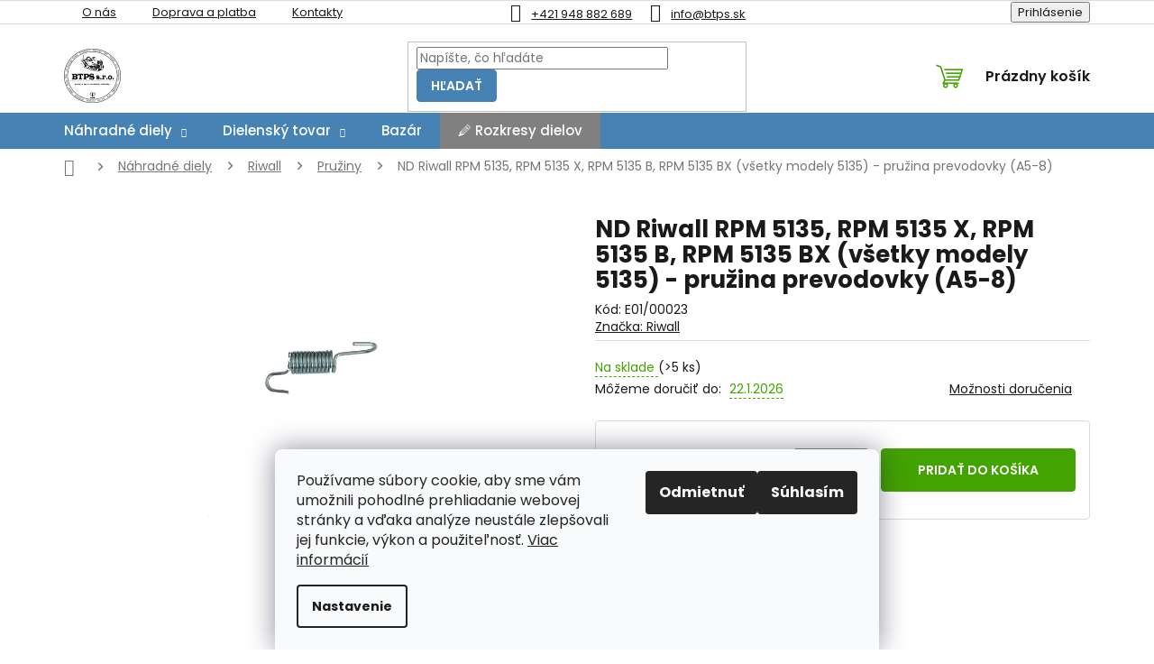

--- FILE ---
content_type: text/html; charset=utf-8
request_url: https://www.btps.sk/nd-riwall-rpm-5135-pruzina-prevodovky--a5-8-/
body_size: 26018
content:
<!doctype html><html lang="sk" dir="ltr" class="header-background-light external-fonts-loaded"><head><meta charset="utf-8" /><meta name="viewport" content="width=device-width,initial-scale=1" /><title>ND Riwall RPM 5135, RPM 5135 X, RPM 5135 B, RPM 5135 BX (všetky modely 5135) - pružina prevodovky (A5-8) | BTPS.sk</title><link rel="preconnect" href="https://cdn.myshoptet.com" /><link rel="dns-prefetch" href="https://cdn.myshoptet.com" /><link rel="preload" href="https://cdn.myshoptet.com/prj/dist/master/cms/libs/jquery/jquery-1.11.3.min.js" as="script" /><link href="https://cdn.myshoptet.com/prj/dist/master/cms/templates/frontend_templates/shared/css/font-face/poppins.css" rel="stylesheet"><link href="https://cdn.myshoptet.com/prj/dist/master/shop/dist/font-shoptet-11.css.62c94c7785ff2cea73b2.css" rel="stylesheet"><script>
dataLayer = [];
dataLayer.push({'shoptet' : {
    "pageId": 760,
    "pageType": "productDetail",
    "currency": "EUR",
    "currencyInfo": {
        "decimalSeparator": ",",
        "exchangeRate": 1,
        "priceDecimalPlaces": 2,
        "symbol": "\u20ac",
        "symbolLeft": 0,
        "thousandSeparator": " "
    },
    "language": "sk",
    "projectId": 546084,
    "product": {
        "id": 637,
        "guid": "8d9a8fb0-7493-11ed-ac07-024225a01335",
        "hasVariants": false,
        "codes": [
            {
                "code": "E01\/00023",
                "quantity": "> 5",
                "stocks": [
                    {
                        "id": "ext",
                        "quantity": "> 5"
                    }
                ]
            }
        ],
        "code": "E01\/00023",
        "name": "ND Riwall RPM 5135, RPM 5135 X, RPM 5135 B, RPM 5135 BX (v\u0161etky modely 5135) - pru\u017eina prevodovky (A5-8)",
        "appendix": "",
        "weight": 0,
        "manufacturer": "Riwall",
        "manufacturerGuid": "1EF5334D73DB61DEBC96DA0BA3DED3EE",
        "currentCategory": "N\u00e1hradn\u00e9 diely | N\u00e1hradn\u00e9 diely Riwall | Pru\u017einy Riwall",
        "currentCategoryGuid": "502f26cb-7a23-11ed-adb3-246e96436e9c",
        "defaultCategory": "N\u00e1hradn\u00e9 diely | N\u00e1hradn\u00e9 diely Riwall | Pru\u017einy Riwall",
        "defaultCategoryGuid": "502f26cb-7a23-11ed-adb3-246e96436e9c",
        "currency": "EUR",
        "priceWithVat": 4.5499999999999998
    },
    "stocks": [
        {
            "id": "ext",
            "title": "Sklad",
            "isDeliveryPoint": 0,
            "visibleOnEshop": 1
        }
    ],
    "cartInfo": {
        "id": null,
        "freeShipping": false,
        "freeShippingFrom": 120,
        "leftToFreeGift": {
            "formattedPrice": "0 \u20ac",
            "priceLeft": 0
        },
        "freeGift": false,
        "leftToFreeShipping": {
            "priceLeft": 120,
            "dependOnRegion": 0,
            "formattedPrice": "120 \u20ac"
        },
        "discountCoupon": [],
        "getNoBillingShippingPrice": {
            "withoutVat": 0,
            "vat": 0,
            "withVat": 0
        },
        "cartItems": [],
        "taxMode": "ORDINARY"
    },
    "cart": [],
    "customer": {
        "priceRatio": 1,
        "priceListId": 1,
        "groupId": null,
        "registered": false,
        "mainAccount": false
    }
}});
dataLayer.push({'cookie_consent' : {
    "marketing": "denied",
    "analytics": "denied"
}});
document.addEventListener('DOMContentLoaded', function() {
    shoptet.consent.onAccept(function(agreements) {
        if (agreements.length == 0) {
            return;
        }
        dataLayer.push({
            'cookie_consent' : {
                'marketing' : (agreements.includes(shoptet.config.cookiesConsentOptPersonalisation)
                    ? 'granted' : 'denied'),
                'analytics': (agreements.includes(shoptet.config.cookiesConsentOptAnalytics)
                    ? 'granted' : 'denied')
            },
            'event': 'cookie_consent'
        });
    });
});
</script>
<meta property="og:type" content="website"><meta property="og:site_name" content="btps.sk"><meta property="og:url" content="https://www.btps.sk/nd-riwall-rpm-5135-pruzina-prevodovky--a5-8-/"><meta property="og:title" content="ND Riwall RPM 5135, RPM 5135 X, RPM 5135 B, RPM 5135 BX (všetky modely 5135) - pružina prevodovky (A5-8) | BTPS.sk"><meta name="author" content="BTPS.sk"><meta name="web_author" content="Shoptet.sk"><meta name="dcterms.rightsHolder" content="www.btps.sk"><meta name="robots" content="index,follow"><meta property="og:image" content="https://cdn.myshoptet.com/usr/www.btps.sk/user/shop/big/637_nd-riwall-rpm-5135-pruzina-prevodovky--a5-8-.png?65b1223e"><meta property="og:description" content="ND Riwall RPM 5135, RPM 5135 X, RPM 5135 B, RPM 5135 BX (všetky modely 5135) - pružina prevodovky (A5-8) od BTPS.sk je výborná voľba ✔️ Tovar na sklade 👍 Rodinná firma s tradíciou od roku 2008!"><meta name="description" content="ND Riwall RPM 5135, RPM 5135 X, RPM 5135 B, RPM 5135 BX (všetky modely 5135) - pružina prevodovky (A5-8) od BTPS.sk je výborná voľba ✔️ Tovar na sklade 👍 Rodinná firma s tradíciou od roku 2008!"><meta property="product:price:amount" content="4.55"><meta property="product:price:currency" content="EUR"><style>:root {--color-primary: #4682B4;--color-primary-h: 207;--color-primary-s: 44%;--color-primary-l: 49%;--color-primary-hover: #4682B4;--color-primary-hover-h: 207;--color-primary-hover-s: 44%;--color-primary-hover-l: 49%;--color-secondary: #4682B4;--color-secondary-h: 207;--color-secondary-s: 44%;--color-secondary-l: 49%;--color-secondary-hover: #212f4a;--color-secondary-hover-h: 220;--color-secondary-hover-s: 38%;--color-secondary-hover-l: 21%;--color-tertiary: #4682B4;--color-tertiary-h: 207;--color-tertiary-s: 44%;--color-tertiary-l: 49%;--color-tertiary-hover: #212f4a;--color-tertiary-hover-h: 220;--color-tertiary-hover-s: 38%;--color-tertiary-hover-l: 21%;--color-header-background: #ffffff;--template-font: "Poppins";--template-headings-font: "Poppins";--header-background-url: none;--cookies-notice-background: #F8FAFB;--cookies-notice-color: #252525;--cookies-notice-button-hover: #27263f;--cookies-notice-link-hover: #3b3a5f;--templates-update-management-preview-mode-content: "Náhľad aktualizácií šablóny je aktívny pre váš prehliadač."}</style>
    
    <link href="https://cdn.myshoptet.com/prj/dist/master/shop/dist/main-11.less.fcb4a42d7bd8a71b7ee2.css" rel="stylesheet" />
                <link href="https://cdn.myshoptet.com/prj/dist/master/shop/dist/mobile-header-v1-11.less.1ee105d41b5f713c21aa.css" rel="stylesheet" />
    
    <script>var shoptet = shoptet || {};</script>
    <script src="https://cdn.myshoptet.com/prj/dist/master/shop/dist/main-3g-header.js.05f199e7fd2450312de2.js"></script>
<!-- User include --><!-- project html code header -->
<link rel="stylesheet" type="text/css" href="https://cdn.myshoptet.com/usr/546084.myshoptet.com/user/documents/style.css?v=05.37">

<!-- Zobrazenie hviezdičiek v SERP-e -->
<script type="application/ld+json">
    {
      "@context": "http://schema.org/",
      "@type": "Product",
      "name": "BTPS.sk",
      "aggregateRating": {
        "@type": "AggregateRating",
        "ratingValue": "4.9",
        "ratingCount": "247",
        "reviewCount": "247"
      }
    }
</script>
<!-- /User include --><link rel="shortcut icon" href="/favicon.ico" type="image/x-icon" /><link rel="canonical" href="https://www.btps.sk/tovar/nd-riwall-rpm-5135-pruzina-prevodovky--a5-8-/" />    <!-- Global site tag (gtag.js) - Google Analytics -->
    <script async src="https://www.googletagmanager.com/gtag/js?id=G-P16H9F72HS"></script>
    <script>
        
        window.dataLayer = window.dataLayer || [];
        function gtag(){dataLayer.push(arguments);}
        

                    console.debug('default consent data');

            gtag('consent', 'default', {"ad_storage":"denied","analytics_storage":"denied","ad_user_data":"denied","ad_personalization":"denied","wait_for_update":500});
            dataLayer.push({
                'event': 'default_consent'
            });
        
        gtag('js', new Date());

        
                gtag('config', 'G-P16H9F72HS', {"groups":"GA4","send_page_view":false,"content_group":"productDetail","currency":"EUR","page_language":"sk"});
        
        
        
        
        
        
                    gtag('event', 'page_view', {"send_to":"GA4","page_language":"sk","content_group":"productDetail","currency":"EUR"});
        
                gtag('set', 'currency', 'EUR');

        gtag('event', 'view_item', {
            "send_to": "UA",
            "items": [
                {
                    "id": "E01\/00023",
                    "name": "ND Riwall RPM 5135, RPM 5135 X, RPM 5135 B, RPM 5135 BX (v\u0161etky modely 5135) - pru\u017eina prevodovky (A5-8)",
                    "category": "N\u00e1hradn\u00e9 diely \/ N\u00e1hradn\u00e9 diely Riwall \/ Pru\u017einy Riwall",
                                        "brand": "Riwall",
                                                            "price": 3.7
                }
            ]
        });
        
        
        
        
        
                    gtag('event', 'view_item', {"send_to":"GA4","page_language":"sk","content_group":"productDetail","value":3.7000000000000002,"currency":"EUR","items":[{"item_id":"E01\/00023","item_name":"ND Riwall RPM 5135, RPM 5135 X, RPM 5135 B, RPM 5135 BX (v\u0161etky modely 5135) - pru\u017eina prevodovky (A5-8)","item_brand":"Riwall","item_category":"N\u00e1hradn\u00e9 diely","item_category2":"N\u00e1hradn\u00e9 diely Riwall","item_category3":"Pru\u017einy Riwall","price":3.7000000000000002,"quantity":1,"index":0}]});
        
        
        
        
        
        
        
        document.addEventListener('DOMContentLoaded', function() {
            if (typeof shoptet.tracking !== 'undefined') {
                for (var id in shoptet.tracking.bannersList) {
                    gtag('event', 'view_promotion', {
                        "send_to": "UA",
                        "promotions": [
                            {
                                "id": shoptet.tracking.bannersList[id].id,
                                "name": shoptet.tracking.bannersList[id].name,
                                "position": shoptet.tracking.bannersList[id].position
                            }
                        ]
                    });
                }
            }

            shoptet.consent.onAccept(function(agreements) {
                if (agreements.length !== 0) {
                    console.debug('gtag consent accept');
                    var gtagConsentPayload =  {
                        'ad_storage': agreements.includes(shoptet.config.cookiesConsentOptPersonalisation)
                            ? 'granted' : 'denied',
                        'analytics_storage': agreements.includes(shoptet.config.cookiesConsentOptAnalytics)
                            ? 'granted' : 'denied',
                                                                                                'ad_user_data': agreements.includes(shoptet.config.cookiesConsentOptPersonalisation)
                            ? 'granted' : 'denied',
                        'ad_personalization': agreements.includes(shoptet.config.cookiesConsentOptPersonalisation)
                            ? 'granted' : 'denied',
                        };
                    console.debug('update consent data', gtagConsentPayload);
                    gtag('consent', 'update', gtagConsentPayload);
                    dataLayer.push(
                        { 'event': 'update_consent' }
                    );
                }
            });
        });
    </script>
</head><body class="desktop id-760 in-pruziny template-11 type-product type-detail one-column-body columns-mobile-2 columns-4 ums_forms_redesign--off ums_a11y_category_page--on ums_discussion_rating_forms--off ums_flags_display_unification--on ums_a11y_login--on mobile-header-version-1"><noscript>
    <style>
        #header {
            padding-top: 0;
            position: relative !important;
            top: 0;
        }
        .header-navigation {
            position: relative !important;
        }
        .overall-wrapper {
            margin: 0 !important;
        }
        body:not(.ready) {
            visibility: visible !important;
        }
    </style>
    <div class="no-javascript">
        <div class="no-javascript__title">Musíte zmeniť nastavenie vášho prehliadača</div>
        <div class="no-javascript__text">Pozrite sa na: <a href="https://www.google.com/support/bin/answer.py?answer=23852">Ako povoliť JavaScript vo vašom prehliadači</a>.</div>
        <div class="no-javascript__text">Ak používate software na blokovanie reklám, možno bude potrebné, aby ste povolili JavaScript z tejto stránky.</div>
        <div class="no-javascript__text">Ďakujeme.</div>
    </div>
</noscript>

        <div id="fb-root"></div>
        <script>
            window.fbAsyncInit = function() {
                FB.init({
//                    appId            : 'your-app-id',
                    autoLogAppEvents : true,
                    xfbml            : true,
                    version          : 'v19.0'
                });
            };
        </script>
        <script async defer crossorigin="anonymous" src="https://connect.facebook.net/sk_SK/sdk.js"></script>    <div class="siteCookies siteCookies--bottom siteCookies--light js-siteCookies" role="dialog" data-testid="cookiesPopup" data-nosnippet>
        <div class="siteCookies__form">
            <div class="siteCookies__content">
                <div class="siteCookies__text">
                    Používame súbory cookie, aby sme vám umožnili pohodlné prehliadanie webovej stránky a vďaka analýze neustále zlepšovali jej funkcie, výkon a použiteľnosť. <a href="/podmienky-ochrany-osobnych-udajov/" target="_blank" rel="noopener noreferrer">Viac informácií</a>
                </div>
                <p class="siteCookies__links">
                    <button class="siteCookies__link js-cookies-settings" aria-label="Nastavenia cookies" data-testid="cookiesSettings">Nastavenie</button>
                </p>
            </div>
            <div class="siteCookies__buttonWrap">
                                    <button class="siteCookies__button js-cookiesConsentSubmit" value="reject" aria-label="Odmietnuť cookies" data-testid="buttonCookiesReject">Odmietnuť</button>
                                <button class="siteCookies__button js-cookiesConsentSubmit" value="all" aria-label="Prijať cookies" data-testid="buttonCookiesAccept">Súhlasím</button>
            </div>
        </div>
        <script>
            document.addEventListener("DOMContentLoaded", () => {
                const siteCookies = document.querySelector('.js-siteCookies');
                document.addEventListener("scroll", shoptet.common.throttle(() => {
                    const st = document.documentElement.scrollTop;
                    if (st > 1) {
                        siteCookies.classList.add('siteCookies--scrolled');
                    } else {
                        siteCookies.classList.remove('siteCookies--scrolled');
                    }
                }, 100));
            });
        </script>
    </div>
<a href="#content" class="skip-link sr-only">Prejsť na obsah</a><div class="overall-wrapper"><div class="user-action"><div class="container">
    <div class="user-action-in">
                    <div id="login" class="user-action-login popup-widget login-widget" role="dialog" aria-labelledby="loginHeading">
        <div class="popup-widget-inner">
                            <h2 id="loginHeading">Prihlásenie k vášmu účtu</h2><div id="customerLogin"><form action="/action/Customer/Login/" method="post" id="formLoginIncluded" class="csrf-enabled formLogin" data-testid="formLogin"><input type="hidden" name="referer" value="" /><div class="form-group"><div class="input-wrapper email js-validated-element-wrapper no-label"><input type="email" name="email" class="form-control" autofocus placeholder="E-mailová adresa (napr. jan@novak.sk)" data-testid="inputEmail" autocomplete="email" required /></div></div><div class="form-group"><div class="input-wrapper password js-validated-element-wrapper no-label"><input type="password" name="password" class="form-control" placeholder="Heslo" data-testid="inputPassword" autocomplete="current-password" required /><span class="no-display">Nemôžete vyplniť toto pole</span><input type="text" name="surname" value="" class="no-display" /></div></div><div class="form-group"><div class="login-wrapper"><button type="submit" class="btn btn-secondary btn-text btn-login" data-testid="buttonSubmit">Prihlásiť sa</button><div class="password-helper"><a href="/registracia/" data-testid="signup" rel="nofollow">Nová registrácia</a><a href="/klient/zabudnute-heslo/" rel="nofollow">Zabudnuté heslo</a></div></div></div></form>
</div>                    </div>
    </div>

                            <div id="cart-widget" class="user-action-cart popup-widget cart-widget loader-wrapper" data-testid="popupCartWidget" role="dialog" aria-hidden="true">
    <div class="popup-widget-inner cart-widget-inner place-cart-here">
        <div class="loader-overlay">
            <div class="loader"></div>
        </div>
    </div>

    <div class="cart-widget-button">
        <a href="/kosik/" class="btn btn-conversion" id="continue-order-button" rel="nofollow" data-testid="buttonNextStep">Pokračovať do košíka</a>
    </div>
</div>
            </div>
</div>
</div><div class="top-navigation-bar" data-testid="topNavigationBar">

    <div class="container">

        <div class="top-navigation-contacts">
            <strong>Zákaznícka podpora:</strong><a href="tel:+421948882689" class="project-phone" aria-label="Zavolať na +421948882689" data-testid="contactboxPhone"><span>+421 948 882 689</span></a><a href="mailto:info@btps.sk" class="project-email" data-testid="contactboxEmail"><span>info@btps.sk</span></a>        </div>

                            <div class="top-navigation-menu">
                <div class="top-navigation-menu-trigger"></div>
                <ul class="top-navigation-bar-menu">
                                            <li class="top-navigation-menu-item-external-46">
                            <a href="https://www.btps.sk/rubriky/uzitocne-informacie/o-nas/">O nás</a>
                        </li>
                                            <li class="top-navigation-menu-item-external-43">
                            <a href="/zakaznicky-servis/doprava-a-platba/">Doprava a platba</a>
                        </li>
                                            <li class="top-navigation-menu-item-29">
                            <a href="/clanky/kontakty/">Kontakty</a>
                        </li>
                                    </ul>
                <ul class="top-navigation-bar-menu-helper"></ul>
            </div>
        
        <div class="top-navigation-tools">
            <div class="responsive-tools">
                <a href="#" class="toggle-window" data-target="search" aria-label="Hľadať" data-testid="linkSearchIcon"></a>
                                                            <a href="#" class="toggle-window" data-target="login"></a>
                                                    <a href="#" class="toggle-window" data-target="navigation" aria-label="Menu" data-testid="hamburgerMenu"></a>
            </div>
                        <button class="top-nav-button top-nav-button-login toggle-window" type="button" data-target="login" aria-haspopup="dialog" aria-controls="login" aria-expanded="false" data-testid="signin"><span>Prihlásenie</span></button>        </div>

    </div>

</div>
<header id="header"><div class="container navigation-wrapper">
    <div class="header-top">
        <div class="site-name-wrapper">
            <div class="site-name"><a href="/" data-testid="linkWebsiteLogo"><img src="https://cdn.myshoptet.com/usr/www.btps.sk/user/logos/logo_btps-2.png" alt="BTPS.sk" fetchpriority="low" /></a></div>        </div>
        <div class="search" itemscope itemtype="https://schema.org/WebSite">
            <meta itemprop="headline" content="Pružiny Riwall"/><meta itemprop="url" content="https://www.btps.sk"/><meta itemprop="text" content="ND Riwall RPM 5135, RPM 5135 X, RPM 5135 B, RPM 5135 BX (všetky modely 5135) - pružina prevodovky (A5-8) od BTPS.sk je výborná voľba ✔️ Tovar na sklade 👍 Rodinná firma s tradíciou od roku 2008!"/>            <form action="/action/ProductSearch/prepareString/" method="post"
    id="formSearchForm" class="search-form compact-form js-search-main"
    itemprop="potentialAction" itemscope itemtype="https://schema.org/SearchAction" data-testid="searchForm">
    <fieldset>
        <meta itemprop="target"
            content="https://www.btps.sk/vyhladavanie/?string={string}"/>
        <input type="hidden" name="language" value="sk"/>
        
            
<input
    type="search"
    name="string"
        class="query-input form-control search-input js-search-input"
    placeholder="Napíšte, čo hľadáte"
    autocomplete="off"
    required
    itemprop="query-input"
    aria-label="Vyhľadávanie"
    data-testid="searchInput"
>
            <button type="submit" class="btn btn-default" data-testid="searchBtn">Hľadať</button>
        
    </fieldset>
</form>
        </div>
        <div class="navigation-buttons">
                
    <a href="/kosik/" class="btn btn-icon toggle-window cart-count" data-target="cart" data-hover="true" data-redirect="true" data-testid="headerCart" rel="nofollow" aria-haspopup="dialog" aria-expanded="false" aria-controls="cart-widget">
        
                <span class="sr-only">Nákupný košík</span>
        
            <span class="cart-price visible-lg-inline-block" data-testid="headerCartPrice">
                                    Prázdny košík                            </span>
        
    
            </a>
        </div>
    </div>
    <nav id="navigation" aria-label="Hlavné menu" data-collapsible="true"><div class="navigation-in menu"><ul class="menu-level-1" role="menubar" data-testid="headerMenuItems"><li class="menu-item-712 ext" role="none"><a href="/kategoria/nahradne-diely/" data-testid="headerMenuItem" role="menuitem" aria-haspopup="true" aria-expanded="false"><b>Náhradné diely</b><span class="submenu-arrow"></span></a><ul class="menu-level-2" aria-label="Náhradné diely" tabindex="-1" role="menu"><li class="menu-item-715 has-third-level" role="none"><a href="/kategoria/nahradne-diely-riwall/" class="menu-image" data-testid="headerMenuItem" tabindex="-1" aria-hidden="true"><img src="data:image/svg+xml,%3Csvg%20width%3D%22140%22%20height%3D%22100%22%20xmlns%3D%22http%3A%2F%2Fwww.w3.org%2F2000%2Fsvg%22%3E%3C%2Fsvg%3E" alt="" aria-hidden="true" width="140" height="100"  data-src="https://cdn.myshoptet.com/usr/www.btps.sk/user/categories/thumb/logo_riwall.png" fetchpriority="low" /></a><div><a href="/kategoria/nahradne-diely-riwall/" data-testid="headerMenuItem" role="menuitem"><span>Riwall</span></a>
                                                    <ul class="menu-level-3" role="menu">
                                                                    <li class="menu-item-718" role="none">
                                        <a href="/kategoria/oleje-a-stabilizatory/" data-testid="headerMenuItem" role="menuitem">
                                            Oleje a stabilizátory</a>,                                    </li>
                                                                    <li class="menu-item-733" role="none">
                                        <a href="/kategoria/startovanie/" data-testid="headerMenuItem" role="menuitem">
                                            Štartovanie</a>,                                    </li>
                                                                    <li class="menu-item-736" role="none">
                                        <a href="/kategoria/trysky/" data-testid="headerMenuItem" role="menuitem">
                                            Trysky</a>,                                    </li>
                                                                    <li class="menu-item-739" role="none">
                                        <a href="/kategoria/capy/" data-testid="headerMenuItem" role="menuitem">
                                            Čapy</a>,                                    </li>
                                                                    <li class="menu-item-742" role="none">
                                        <a href="/kategoria/vzduchove-filtre/" data-testid="headerMenuItem" role="menuitem">
                                            Vzduchové filtre</a>,                                    </li>
                                                                    <li class="menu-item-745" role="none">
                                        <a href="/kategoria/strunove-hlavy/" data-testid="headerMenuItem" role="menuitem">
                                            Strunové hlavy</a>,                                    </li>
                                                                    <li class="menu-item-748" role="none">
                                        <a href="/kategoria/sviecky/" data-testid="headerMenuItem" role="menuitem">
                                            Sviečky</a>,                                    </li>
                                                                    <li class="menu-item-751" role="none">
                                        <a href="/kategoria/vstup-cerpadla/" data-testid="headerMenuItem" role="menuitem">
                                            Vstup čerpadla</a>,                                    </li>
                                                                    <li class="menu-item-754" role="none">
                                        <a href="/kategoria/pumpicky-paliva/" data-testid="headerMenuItem" role="menuitem">
                                            Pumpičky paliva</a>,                                    </li>
                                                                    <li class="menu-item-757" role="none">
                                        <a href="/kategoria/uzavery-paliva/" data-testid="headerMenuItem" role="menuitem">
                                            Uzávery paliva</a>,                                    </li>
                                                                    <li class="menu-item-760" role="none">
                                        <a href="/kategoria/pruziny/" class="active" data-testid="headerMenuItem" role="menuitem">
                                            Pružiny</a>,                                    </li>
                                                                    <li class="menu-item-763" role="none">
                                        <a href="/kategoria/unasace-noza/" data-testid="headerMenuItem" role="menuitem">
                                            Unášače noža</a>,                                    </li>
                                                                    <li class="menu-item-766" role="none">
                                        <a href="/kategoria/lanka-startovania/" data-testid="headerMenuItem" role="menuitem">
                                            Lanká štartovania</a>,                                    </li>
                                                                    <li class="menu-item-769" role="none">
                                        <a href="/kategoria/retaze/" data-testid="headerMenuItem" role="menuitem">
                                            Reťaze</a>,                                    </li>
                                                                    <li class="menu-item-772" role="none">
                                        <a href="/kategoria/strizne-koliky/" data-testid="headerMenuItem" role="menuitem">
                                            Strižné kolíky</a>,                                    </li>
                                                                    <li class="menu-item-775" role="none">
                                        <a href="/kategoria/loziska/" data-testid="headerMenuItem" role="menuitem">
                                            Ložiská</a>,                                    </li>
                                                                    <li class="menu-item-778" role="none">
                                        <a href="/kategoria/zacie-noze/" data-testid="headerMenuItem" role="menuitem">
                                            Žačie nože</a>,                                    </li>
                                                                    <li class="menu-item-781" role="none">
                                        <a href="/kategoria/kryty/" data-testid="headerMenuItem" role="menuitem">
                                            Kryty</a>,                                    </li>
                                                                    <li class="menu-item-784" role="none">
                                        <a href="/kategoria/remene/" data-testid="headerMenuItem" role="menuitem">
                                            Remene</a>,                                    </li>
                                                                    <li class="menu-item-787" role="none">
                                        <a href="/kategoria/zacie-lanka/" data-testid="headerMenuItem" role="menuitem">
                                            Žacie lanká</a>,                                    </li>
                                                                    <li class="menu-item-790" role="none">
                                        <a href="/kategoria/lanka-a-bowdeny/" data-testid="headerMenuItem" role="menuitem">
                                            Lanká a bowdeny</a>,                                    </li>
                                                                    <li class="menu-item-793" role="none">
                                        <a href="/kategoria/zotrvacniky/" data-testid="headerMenuItem" role="menuitem">
                                            Zotrvačníky</a>,                                    </li>
                                                                    <li class="menu-item-796" role="none">
                                        <a href="/kategoria/trubka-vytlaku/" data-testid="headerMenuItem" role="menuitem">
                                            Trubka výtlaku</a>,                                    </li>
                                                                    <li class="menu-item-799" role="none">
                                        <a href="/kategoria/pastorky/" data-testid="headerMenuItem" role="menuitem">
                                            Pastorky</a>,                                    </li>
                                                                    <li class="menu-item-802" role="none">
                                        <a href="/kategoria/skelety/" data-testid="headerMenuItem" role="menuitem">
                                            Skelety</a>,                                    </li>
                                                                    <li class="menu-item-805" role="none">
                                        <a href="/kategoria/prevodovky/" data-testid="headerMenuItem" role="menuitem">
                                            Prevodovky</a>,                                    </li>
                                                                    <li class="menu-item-808" role="none">
                                        <a href="/kategoria/podlozky/" data-testid="headerMenuItem" role="menuitem">
                                            Podložky</a>,                                    </li>
                                                                    <li class="menu-item-811" role="none">
                                        <a href="/kategoria/klukove-hriadele/" data-testid="headerMenuItem" role="menuitem">
                                            Kľukové hriadele</a>,                                    </li>
                                                                    <li class="menu-item-814" role="none">
                                        <a href="/kategoria/tesnenia/" data-testid="headerMenuItem" role="menuitem">
                                            Tesnenia</a>,                                    </li>
                                                                    <li class="menu-item-817" role="none">
                                        <a href="/kategoria/skrutky/" data-testid="headerMenuItem" role="menuitem">
                                            Skrutky</a>,                                    </li>
                                                                    <li class="menu-item-820" role="none">
                                        <a href="/kategoria/remenice/" data-testid="headerMenuItem" role="menuitem">
                                            Remenice</a>,                                    </li>
                                                                    <li class="menu-item-823" role="none">
                                        <a href="/kategoria/pritlacne-dosky/" data-testid="headerMenuItem" role="menuitem">
                                            Prítlačné dosky</a>,                                    </li>
                                                                    <li class="menu-item-826" role="none">
                                        <a href="/kategoria/karburatory/" data-testid="headerMenuItem" role="menuitem">
                                            Karburátory</a>,                                    </li>
                                                                    <li class="menu-item-829" role="none">
                                        <a href="/kategoria/vodiace-listy/" data-testid="headerMenuItem" role="menuitem">
                                            Vodiace lišty</a>,                                    </li>
                                                                    <li class="menu-item-832" role="none">
                                        <a href="/kategoria/brzdy/" data-testid="headerMenuItem" role="menuitem">
                                            Brzdy</a>,                                    </li>
                                                                    <li class="menu-item-835" role="none">
                                        <a href="/kategoria/vstupne-filtre/" data-testid="headerMenuItem" role="menuitem">
                                            Vstupné filtre</a>,                                    </li>
                                                                    <li class="menu-item-838" role="none">
                                        <a href="/kategoria/drziaky/" data-testid="headerMenuItem" role="menuitem">
                                            Držiaky</a>,                                    </li>
                                                                    <li class="menu-item-841" role="none">
                                        <a href="/kategoria/paky/" data-testid="headerMenuItem" role="menuitem">
                                            Páky</a>,                                    </li>
                                                                    <li class="menu-item-844" role="none">
                                        <a href="/kategoria/pistole/" data-testid="headerMenuItem" role="menuitem">
                                            Pištole</a>,                                    </li>
                                                                    <li class="menu-item-847" role="none">
                                        <a href="/kategoria/diely-pre-traktorove-kosacky/" data-testid="headerMenuItem" role="menuitem">
                                            Diely pre traktorové kosačky</a>,                                    </li>
                                                                    <li class="menu-item-850" role="none">
                                        <a href="/kategoria/ovadanie-plynu/" data-testid="headerMenuItem" role="menuitem">
                                            Ovádanie plynu</a>,                                    </li>
                                                                    <li class="menu-item-853" role="none">
                                        <a href="/kategoria/startovacie-rukovate/" data-testid="headerMenuItem" role="menuitem">
                                            Štartovacie rukoväte</a>,                                    </li>
                                                                    <li class="menu-item-856" role="none">
                                        <a href="/kategoria/baterie/" data-testid="headerMenuItem" role="menuitem">
                                            Batérie</a>,                                    </li>
                                                                    <li class="menu-item-859" role="none">
                                        <a href="/kategoria/kolienka/" data-testid="headerMenuItem" role="menuitem">
                                            Kolienka</a>,                                    </li>
                                                                    <li class="menu-item-862" role="none">
                                        <a href="/kategoria/indukcne-cievky/" data-testid="headerMenuItem" role="menuitem">
                                            Indukčné cievky</a>,                                    </li>
                                                                    <li class="menu-item-865" role="none">
                                        <a href="/kategoria/spojky/" data-testid="headerMenuItem" role="menuitem">
                                            Spojky</a>,                                    </li>
                                                                    <li class="menu-item-1260" role="none">
                                        <a href="/kategoria/motory/" data-testid="headerMenuItem" role="menuitem">
                                            Motory</a>,                                    </li>
                                                                    <li class="menu-item-1263" role="none">
                                        <a href="/kategoria/kolesa-a-kolieska-2/" data-testid="headerMenuItem" role="menuitem">
                                            Kolesá a kolieska</a>,                                    </li>
                                                                    <li class="menu-item-1266" role="none">
                                        <a href="/kategoria/nadrze/" data-testid="headerMenuItem" role="menuitem">
                                            Nádrže</a>,                                    </li>
                                                                    <li class="menu-item-1275" role="none">
                                        <a href="/kategoria/ojnice/" data-testid="headerMenuItem" role="menuitem">
                                            Ojnice</a>,                                    </li>
                                                                    <li class="menu-item-1381" role="none">
                                        <a href="/kategoria/tlakove-spinace-2/" data-testid="headerMenuItem" role="menuitem">
                                            Tlakové spínače</a>                                    </li>
                                                            </ul>
                        </div></li><li class="menu-item-724 has-third-level" role="none"><a href="/kategoria/nahradne-diely-scheppach/" class="menu-image" data-testid="headerMenuItem" tabindex="-1" aria-hidden="true"><img src="data:image/svg+xml,%3Csvg%20width%3D%22140%22%20height%3D%22100%22%20xmlns%3D%22http%3A%2F%2Fwww.w3.org%2F2000%2Fsvg%22%3E%3C%2Fsvg%3E" alt="" aria-hidden="true" width="140" height="100"  data-src="https://cdn.myshoptet.com/usr/www.btps.sk/user/categories/thumb/logo_scheppach.png" fetchpriority="low" /></a><div><a href="/kategoria/nahradne-diely-scheppach/" data-testid="headerMenuItem" role="menuitem"><span>Scheppach</span></a>
                                                    <ul class="menu-level-3" role="menu">
                                                                    <li class="menu-item-868" role="none">
                                        <a href="/kategoria/sviecky-2/" data-testid="headerMenuItem" role="menuitem">
                                            Sviečky</a>,                                    </li>
                                                                    <li class="menu-item-871" role="none">
                                        <a href="/kategoria/kondenzatory/" data-testid="headerMenuItem" role="menuitem">
                                            Kondenzátory</a>,                                    </li>
                                                                    <li class="menu-item-874" role="none">
                                        <a href="/kategoria/lanka-a-bowdeny-2/" data-testid="headerMenuItem" role="menuitem">
                                            Lanká a bowdeny</a>,                                    </li>
                                                                    <li class="menu-item-877" role="none">
                                        <a href="/kategoria/filtre/" data-testid="headerMenuItem" role="menuitem">
                                            Filtre</a>,                                    </li>
                                                                    <li class="menu-item-880" role="none">
                                        <a href="/kategoria/ozubene-kolesa/" data-testid="headerMenuItem" role="menuitem">
                                            Ozubené kolesá</a>,                                    </li>
                                                                    <li class="menu-item-883" role="none">
                                        <a href="/kategoria/ventily/" data-testid="headerMenuItem" role="menuitem">
                                            Ventily</a>,                                    </li>
                                                                    <li class="menu-item-886" role="none">
                                        <a href="/kategoria/tlakove-spinace/" data-testid="headerMenuItem" role="menuitem">
                                            Tlakové spínače</a>,                                    </li>
                                                                    <li class="menu-item-889" role="none">
                                        <a href="/kategoria/piestne-kruzky/" data-testid="headerMenuItem" role="menuitem">
                                            Piestne krúžky</a>,                                    </li>
                                                                    <li class="menu-item-892" role="none">
                                        <a href="/kategoria/unasacie-disky/" data-testid="headerMenuItem" role="menuitem">
                                            Unášacie disky</a>,                                    </li>
                                                                    <li class="menu-item-895" role="none">
                                        <a href="/kategoria/regulatory/" data-testid="headerMenuItem" role="menuitem">
                                            Regulátory</a>,                                    </li>
                                                                    <li class="menu-item-898" role="none">
                                        <a href="/kategoria/uhliky/" data-testid="headerMenuItem" role="menuitem">
                                            Uhlíky</a>,                                    </li>
                                                                    <li class="menu-item-901" role="none">
                                        <a href="/kategoria/tesnenia-2/" data-testid="headerMenuItem" role="menuitem">
                                            Tesnenia</a>,                                    </li>
                                                                    <li class="menu-item-904" role="none">
                                        <a href="/kategoria/dosky-prierezu/" data-testid="headerMenuItem" role="menuitem">
                                            Dosky prierezu</a>,                                    </li>
                                                                    <li class="menu-item-907" role="none">
                                        <a href="/kategoria/retaze-2/" data-testid="headerMenuItem" role="menuitem">
                                            Reťaze</a>,                                    </li>
                                                                    <li class="menu-item-910" role="none">
                                        <a href="/kategoria/odkalovacie-skrutky/" data-testid="headerMenuItem" role="menuitem">
                                            Odkalovacie skrutky</a>,                                    </li>
                                                                    <li class="menu-item-913" role="none">
                                        <a href="/kategoria/dorazy/" data-testid="headerMenuItem" role="menuitem">
                                            Dorazy</a>,                                    </li>
                                                                    <li class="menu-item-916" role="none">
                                        <a href="/kategoria/hoblovacie-noze/" data-testid="headerMenuItem" role="menuitem">
                                            Hobľovacie nože</a>,                                    </li>
                                                                    <li class="menu-item-919" role="none">
                                        <a href="/kategoria/remene-2/" data-testid="headerMenuItem" role="menuitem">
                                            Remene</a>,                                    </li>
                                                                    <li class="menu-item-922" role="none">
                                        <a href="/kategoria/piesty/" data-testid="headerMenuItem" role="menuitem">
                                            Piesty</a>,                                    </li>
                                                                    <li class="menu-item-925" role="none">
                                        <a href="/kategoria/silentbloky/" data-testid="headerMenuItem" role="menuitem">
                                            Silentbloky</a>,                                    </li>
                                                                    <li class="menu-item-928" role="none">
                                        <a href="/kategoria/karburatory-2/" data-testid="headerMenuItem" role="menuitem">
                                            Karburátory</a>,                                    </li>
                                                                    <li class="menu-item-931" role="none">
                                        <a href="/kategoria/kotuce/" data-testid="headerMenuItem" role="menuitem">
                                            Kotúče</a>,                                    </li>
                                                                    <li class="menu-item-934" role="none">
                                        <a href="/kategoria/kryty-2/" data-testid="headerMenuItem" role="menuitem">
                                            Kryty</a>,                                    </li>
                                                                    <li class="menu-item-937" role="none">
                                        <a href="/kategoria/zatky/" data-testid="headerMenuItem" role="menuitem">
                                            Zátky</a>,                                    </li>
                                                                    <li class="menu-item-940" role="none">
                                        <a href="/kategoria/vypinace/" data-testid="headerMenuItem" role="menuitem">
                                            Vypínače</a>,                                    </li>
                                                                    <li class="menu-item-943" role="none">
                                        <a href="/kategoria/remenice-2/" data-testid="headerMenuItem" role="menuitem">
                                            Remenice</a>,                                    </li>
                                                                    <li class="menu-item-946" role="none">
                                        <a href="/kategoria/unasace/" data-testid="headerMenuItem" role="menuitem">
                                            Unášače</a>,                                    </li>
                                                                    <li class="menu-item-949" role="none">
                                        <a href="/kategoria/protisklzove-pasy/" data-testid="headerMenuItem" role="menuitem">
                                            Protisklzové pásy</a>,                                    </li>
                                                                    <li class="menu-item-952" role="none">
                                        <a href="/kategoria/hadice/" data-testid="headerMenuItem" role="menuitem">
                                            Hadice</a>,                                    </li>
                                                                    <li class="menu-item-955" role="none">
                                        <a href="/kategoria/elektromotory/" data-testid="headerMenuItem" role="menuitem">
                                            Elektromotory</a>,                                    </li>
                                                                    <li class="menu-item-958" role="none">
                                        <a href="/kategoria/oleje/" data-testid="headerMenuItem" role="menuitem">
                                            Oleje</a>,                                    </li>
                                                                    <li class="menu-item-961" role="none">
                                        <a href="/kategoria/diely-ku-kompresorom/" data-testid="headerMenuItem" role="menuitem">
                                            Diely ku kompresorom</a>,                                    </li>
                                                                    <li class="menu-item-964" role="none">
                                        <a href="/kategoria/lasery/" data-testid="headerMenuItem" role="menuitem">
                                            Lasery</a>,                                    </li>
                                                                    <li class="menu-item-967" role="none">
                                        <a href="/kategoria/elektroniky/" data-testid="headerMenuItem" role="menuitem">
                                            Elektroniky</a>,                                    </li>
                                                                    <li class="menu-item-970" role="none">
                                        <a href="/kategoria/kolesa-a-kolieska/" data-testid="headerMenuItem" role="menuitem">
                                            Kolesá a kolieska</a>,                                    </li>
                                                                    <li class="menu-item-973" role="none">
                                        <a href="/kategoria/hriadele/" data-testid="headerMenuItem" role="menuitem">
                                            Hriadele</a>,                                    </li>
                                                                    <li class="menu-item-976" role="none">
                                        <a href="/kategoria/madla/" data-testid="headerMenuItem" role="menuitem">
                                            Madlá</a>,                                    </li>
                                                                    <li class="menu-item-979" role="none">
                                        <a href="/kategoria/indukcne-cievky-2/" data-testid="headerMenuItem" role="menuitem">
                                            Indukčné cievky</a>,                                    </li>
                                                                    <li class="menu-item-982" role="none">
                                        <a href="/kategoria/svorky/" data-testid="headerMenuItem" role="menuitem">
                                            Svorky</a>,                                    </li>
                                                                    <li class="menu-item-1251" role="none">
                                        <a href="/kategoria/cerpadla/" data-testid="headerMenuItem" role="menuitem">
                                            Čerpadlá</a>,                                    </li>
                                                                    <li class="menu-item-1257" role="none">
                                        <a href="/kategoria/spojky-a-ich-sucasti/" data-testid="headerMenuItem" role="menuitem">
                                            Spojky a ich súčasti</a>,                                    </li>
                                                                    <li class="menu-item-1269" role="none">
                                        <a href="/kategoria/voditka/" data-testid="headerMenuItem" role="menuitem">
                                            Vodítka</a>,                                    </li>
                                                                    <li class="menu-item-1272" role="none">
                                        <a href="/kategoria/manometre/" data-testid="headerMenuItem" role="menuitem">
                                            Manometre</a>,                                    </li>
                                                                    <li class="menu-item-1278" role="none">
                                        <a href="/kategoria/pilove-platky/" data-testid="headerMenuItem" role="menuitem">
                                            Pílové plátky</a>,                                    </li>
                                                                    <li class="menu-item-1281" role="none">
                                        <a href="/kategoria/pistole-2/" data-testid="headerMenuItem" role="menuitem">
                                            Pištole</a>,                                    </li>
                                                                    <li class="menu-item-1284" role="none">
                                        <a href="/kategoria/startovania/" data-testid="headerMenuItem" role="menuitem">
                                            Štartovania</a>,                                    </li>
                                                                    <li class="menu-item-1327" role="none">
                                        <a href="/kategoria/ventilator/" data-testid="headerMenuItem" role="menuitem">
                                            Ventilátory</a>,                                    </li>
                                                                    <li class="menu-item-1333" role="none">
                                        <a href="/kategoria/loziska-2/" data-testid="headerMenuItem" role="menuitem">
                                            Ložiská</a>,                                    </li>
                                                                    <li class="menu-item-1345" role="none">
                                        <a href="/kategoria/zaistovacie-klinky/" data-testid="headerMenuItem" role="menuitem">
                                            Zaisťovacie klínky</a>,                                    </li>
                                                                    <li class="menu-item-1354" role="none">
                                        <a href="/kategoria/zacie-noze-2/" data-testid="headerMenuItem" role="menuitem">
                                            Žacie nože</a>,                                    </li>
                                                                    <li class="menu-item-1360" role="none">
                                        <a href="/kategoria/trysky-2/" data-testid="headerMenuItem" role="menuitem">
                                            Trysky</a>,                                    </li>
                                                                    <li class="menu-item-1363" role="none">
                                        <a href="/kategoria/statory/" data-testid="headerMenuItem" role="menuitem">
                                            Statory</a>,                                    </li>
                                                                    <li class="menu-item-1366" role="none">
                                        <a href="/kategoria/skelet-2/" data-testid="headerMenuItem" role="menuitem">
                                            Skelet</a>,                                    </li>
                                                                    <li class="menu-item-1369" role="none">
                                        <a href="/kategoria/nabijacky/" data-testid="headerMenuItem" role="menuitem">
                                            Nabíjačky</a>,                                    </li>
                                                                    <li class="menu-item-1378" role="none">
                                        <a href="/kategoria/rotory/" data-testid="headerMenuItem" role="menuitem">
                                            Rotory</a>                                    </li>
                                                            </ul>
                        </div></li><li class="menu-item-727 has-third-level" role="none"><a href="/kategoria/nahradne-diely-elpumps/" class="menu-image" data-testid="headerMenuItem" tabindex="-1" aria-hidden="true"><img src="data:image/svg+xml,%3Csvg%20width%3D%22140%22%20height%3D%22100%22%20xmlns%3D%22http%3A%2F%2Fwww.w3.org%2F2000%2Fsvg%22%3E%3C%2Fsvg%3E" alt="" aria-hidden="true" width="140" height="100"  data-src="https://cdn.myshoptet.com/usr/www.btps.sk/user/categories/thumb/logo_elpumps.png" fetchpriority="low" /></a><div><a href="/kategoria/nahradne-diely-elpumps/" data-testid="headerMenuItem" role="menuitem"><span>Elpumps</span></a>
                                                    <ul class="menu-level-3" role="menu">
                                                                    <li class="menu-item-985" role="none">
                                        <a href="/kategoria/tesnenia-3/" data-testid="headerMenuItem" role="menuitem">
                                            Tesnenia</a>,                                    </li>
                                                                    <li class="menu-item-988" role="none">
                                        <a href="/kategoria/hadice-2/" data-testid="headerMenuItem" role="menuitem">
                                            Hadice</a>,                                    </li>
                                                                    <li class="menu-item-991" role="none">
                                        <a href="/kategoria/obezne-kola/" data-testid="headerMenuItem" role="menuitem">
                                            Obežné kolá</a>,                                    </li>
                                                                    <li class="menu-item-994" role="none">
                                        <a href="/kategoria/gumove-vaky/" data-testid="headerMenuItem" role="menuitem">
                                            Gumové vaky</a>,                                    </li>
                                                                    <li class="menu-item-997" role="none">
                                        <a href="/kategoria/priruby/" data-testid="headerMenuItem" role="menuitem">
                                            Príruby</a>,                                    </li>
                                                                    <li class="menu-item-1000" role="none">
                                        <a href="/kategoria/difuzory/" data-testid="headerMenuItem" role="menuitem">
                                            Difúzory</a>,                                    </li>
                                                                    <li class="menu-item-1254" role="none">
                                        <a href="/kategoria/filtre-a-sucasti-filtrov/" data-testid="headerMenuItem" role="menuitem">
                                            Filtre a súčasti filtrov</a>,                                    </li>
                                                                    <li class="menu-item-1384" role="none">
                                        <a href="/kategoria/teleso-cerpadla/" data-testid="headerMenuItem" role="menuitem">
                                            Teleso čerpadla</a>                                    </li>
                                                            </ul>
                        </div></li><li class="menu-item-730 has-third-level" role="none"><a href="/kategoria/nahradne-diely-parkside/" class="menu-image" data-testid="headerMenuItem" tabindex="-1" aria-hidden="true"><img src="data:image/svg+xml,%3Csvg%20width%3D%22140%22%20height%3D%22100%22%20xmlns%3D%22http%3A%2F%2Fwww.w3.org%2F2000%2Fsvg%22%3E%3C%2Fsvg%3E" alt="" aria-hidden="true" width="140" height="100"  data-src="https://cdn.myshoptet.com/usr/www.btps.sk/user/categories/thumb/logo_parkside.png" fetchpriority="low" /></a><div><a href="/kategoria/nahradne-diely-parkside/" data-testid="headerMenuItem" role="menuitem"><span>Parkside</span></a>
                                                    <ul class="menu-level-3" role="menu">
                                                                    <li class="menu-item-1003" role="none">
                                        <a href="/kategoria/diely-ku-kompresorom-2/" data-testid="headerMenuItem" role="menuitem">
                                            Diely ku kompresorom</a>,                                    </li>
                                                                    <li class="menu-item-1006" role="none">
                                        <a href="/kategoria/uhliky-2/" data-testid="headerMenuItem" role="menuitem">
                                            Uhlíky</a>,                                    </li>
                                                                    <li class="menu-item-1009" role="none">
                                        <a href="/kategoria/protisklzove-pasy-2/" data-testid="headerMenuItem" role="menuitem">
                                            Protisklzové pásy</a>,                                    </li>
                                                                    <li class="menu-item-1324" role="none">
                                        <a href="/kategoria/vypinace-2/" data-testid="headerMenuItem" role="menuitem">
                                            Vypínače</a>,                                    </li>
                                                                    <li class="menu-item-1330" role="none">
                                        <a href="/kategoria/skelet/" data-testid="headerMenuItem" role="menuitem">
                                            Skelet</a>,                                    </li>
                                                                    <li class="menu-item-1348" role="none">
                                        <a href="/kategoria/diely-k-stiepackam/" data-testid="headerMenuItem" role="menuitem">
                                            Diely k štiepačkám</a>,                                    </li>
                                                                    <li class="menu-item-1351" role="none">
                                        <a href="/kategoria/diely-ku-krovinorezom/" data-testid="headerMenuItem" role="menuitem">
                                            Diely ku krovinorezom</a>,                                    </li>
                                                                    <li class="menu-item-1357" role="none">
                                        <a href="/kategoria/zacie-noze-3/" data-testid="headerMenuItem" role="menuitem">
                                            Žacie nože</a>,                                    </li>
                                                                    <li class="menu-item-1372" role="none">
                                        <a href="/kategoria/remenice-3/" data-testid="headerMenuItem" role="menuitem">
                                            Remenice</a>,                                    </li>
                                                                    <li class="menu-item-1375" role="none">
                                        <a href="/kategoria/brzdy-2/" data-testid="headerMenuItem" role="menuitem">
                                            Brzdy</a>,                                    </li>
                                                                    <li class="menu-item-1387" role="none">
                                        <a href="/kategoria/startovania-2/" data-testid="headerMenuItem" role="menuitem">
                                            Štartovania</a>                                    </li>
                                                            </ul>
                        </div></li></ul></li>
<li class="menu-item-1113 ext" role="none"><a href="/kategoria/dielensky-tovar/" data-testid="headerMenuItem" role="menuitem" aria-haspopup="true" aria-expanded="false"><b>Dielenský tovar</b><span class="submenu-arrow"></span></a><ul class="menu-level-2" aria-label="Dielenský tovar" tabindex="-1" role="menu"><li class="menu-item-1116" role="none"><a href="/kategoria/meradla--znackovace/" class="menu-image" data-testid="headerMenuItem" tabindex="-1" aria-hidden="true"><img src="data:image/svg+xml,%3Csvg%20width%3D%22140%22%20height%3D%22100%22%20xmlns%3D%22http%3A%2F%2Fwww.w3.org%2F2000%2Fsvg%22%3E%3C%2Fsvg%3E" alt="" aria-hidden="true" width="140" height="100"  data-src="https://cdn.myshoptet.com/usr/www.btps.sk/user/categories/thumb/meter.jpeg" fetchpriority="low" /></a><div><a href="/kategoria/meradla--znackovace/" data-testid="headerMenuItem" role="menuitem"><span>Meradlá a značkovače</span></a>
                        </div></li><li class="menu-item-1119" role="none"><a href="/kategoria/dielenske-naradie-2/" class="menu-image" data-testid="headerMenuItem" tabindex="-1" aria-hidden="true"><img src="data:image/svg+xml,%3Csvg%20width%3D%22140%22%20height%3D%22100%22%20xmlns%3D%22http%3A%2F%2Fwww.w3.org%2F2000%2Fsvg%22%3E%3C%2Fsvg%3E" alt="" aria-hidden="true" width="140" height="100"  data-src="https://cdn.myshoptet.com/usr/www.btps.sk/user/categories/thumb/klie__te.jpeg" fetchpriority="low" /></a><div><a href="/kategoria/dielenske-naradie-2/" data-testid="headerMenuItem" role="menuitem"><span>Dielenské náradie</span></a>
                        </div></li><li class="menu-item-1122" role="none"><a href="/kategoria/rezne-a-brusne-naradie/" class="menu-image" data-testid="headerMenuItem" tabindex="-1" aria-hidden="true"><img src="data:image/svg+xml,%3Csvg%20width%3D%22140%22%20height%3D%22100%22%20xmlns%3D%22http%3A%2F%2Fwww.w3.org%2F2000%2Fsvg%22%3E%3C%2Fsvg%3E" alt="" aria-hidden="true" width="140" height="100"  data-src="https://cdn.myshoptet.com/usr/www.btps.sk/user/categories/thumb/kot____.jpeg" fetchpriority="low" /></a><div><a href="/kategoria/rezne-a-brusne-naradie/" data-testid="headerMenuItem" role="menuitem"><span>Rezné a brúsne náradie</span></a>
                        </div></li><li class="menu-item-1125" role="none"><a href="/kategoria/stavebne-naradie/" class="menu-image" data-testid="headerMenuItem" tabindex="-1" aria-hidden="true"><img src="data:image/svg+xml,%3Csvg%20width%3D%22140%22%20height%3D%22100%22%20xmlns%3D%22http%3A%2F%2Fwww.w3.org%2F2000%2Fsvg%22%3E%3C%2Fsvg%3E" alt="" aria-hidden="true" width="140" height="100"  data-src="https://cdn.myshoptet.com/usr/www.btps.sk/user/categories/thumb/ly__ica.jpeg" fetchpriority="low" /></a><div><a href="/kategoria/stavebne-naradie/" data-testid="headerMenuItem" role="menuitem"><span>Stavebné náradie</span></a>
                        </div></li><li class="menu-item-1128" role="none"><a href="/kategoria/zahradne-naradie/" class="menu-image" data-testid="headerMenuItem" tabindex="-1" aria-hidden="true"><img src="data:image/svg+xml,%3Csvg%20width%3D%22140%22%20height%3D%22100%22%20xmlns%3D%22http%3A%2F%2Fwww.w3.org%2F2000%2Fsvg%22%3E%3C%2Fsvg%3E" alt="" aria-hidden="true" width="140" height="100"  data-src="https://cdn.myshoptet.com/usr/www.btps.sk/user/categories/thumb/sekera.jpeg" fetchpriority="low" /></a><div><a href="/kategoria/zahradne-naradie/" data-testid="headerMenuItem" role="menuitem"><span>Záhradné náradie</span></a>
                        </div></li><li class="menu-item-1131" role="none"><a href="/kategoria/zeleziarsky-tovar/" class="menu-image" data-testid="headerMenuItem" tabindex="-1" aria-hidden="true"><img src="data:image/svg+xml,%3Csvg%20width%3D%22140%22%20height%3D%22100%22%20xmlns%3D%22http%3A%2F%2Fwww.w3.org%2F2000%2Fsvg%22%3E%3C%2Fsvg%3E" alt="" aria-hidden="true" width="140" height="100"  data-src="https://cdn.myshoptet.com/usr/www.btps.sk/user/categories/thumb/z__mok.jpeg" fetchpriority="low" /></a><div><a href="/kategoria/zeleziarsky-tovar/" data-testid="headerMenuItem" role="menuitem"><span>Železiarsky tovar</span></a>
                        </div></li></ul></li>
<li class="menu-item-1390" role="none"><a href="/kategoria/bazar/" data-testid="headerMenuItem" role="menuitem" aria-expanded="false"><b>Bazár</b></a></li>
<li class="menu-item-1032" role="none"><a href="/rubriky/rozkresy-nahradnych-dielov/" data-testid="headerMenuItem" role="menuitem" aria-expanded="false"><b>🖉 Rozkresy dielov</b></a></li>
</ul>
    <ul class="navigationActions" role="menu">
                            <li role="none">
                                    <a href="/login/?backTo=%2Fnd-riwall-rpm-5135-pruzina-prevodovky--a5-8-%2F" rel="nofollow" data-testid="signin" role="menuitem"><span>Prihlásenie</span></a>
                            </li>
                        </ul>
</div><span class="navigation-close"></span></nav><div class="menu-helper" data-testid="hamburgerMenu"><span>Viac</span></div>
</div></header><!-- / header -->


                    <div class="container breadcrumbs-wrapper">
            <div class="breadcrumbs navigation-home-icon-wrapper" itemscope itemtype="https://schema.org/BreadcrumbList">
                                                                            <span id="navigation-first" data-basetitle="BTPS.sk" itemprop="itemListElement" itemscope itemtype="https://schema.org/ListItem">
                <a href="/" itemprop="item" class="navigation-home-icon"><span class="sr-only" itemprop="name">Domov</span></a>
                <span class="navigation-bullet">/</span>
                <meta itemprop="position" content="1" />
            </span>
                                <span id="navigation-1" itemprop="itemListElement" itemscope itemtype="https://schema.org/ListItem">
                <a href="/kategoria/nahradne-diely/" itemprop="item" data-testid="breadcrumbsSecondLevel"><span itemprop="name">Náhradné diely</span></a>
                <span class="navigation-bullet">/</span>
                <meta itemprop="position" content="2" />
            </span>
                                <span id="navigation-2" itemprop="itemListElement" itemscope itemtype="https://schema.org/ListItem">
                <a href="/kategoria/nahradne-diely-riwall/" itemprop="item" data-testid="breadcrumbsSecondLevel"><span itemprop="name">Riwall</span></a>
                <span class="navigation-bullet">/</span>
                <meta itemprop="position" content="3" />
            </span>
                                <span id="navigation-3" itemprop="itemListElement" itemscope itemtype="https://schema.org/ListItem">
                <a href="/kategoria/pruziny/" itemprop="item" data-testid="breadcrumbsSecondLevel"><span itemprop="name">Pružiny</span></a>
                <span class="navigation-bullet">/</span>
                <meta itemprop="position" content="4" />
            </span>
                                            <span id="navigation-4" itemprop="itemListElement" itemscope itemtype="https://schema.org/ListItem" data-testid="breadcrumbsLastLevel">
                <meta itemprop="item" content="https://www.btps.sk/nd-riwall-rpm-5135-pruzina-prevodovky--a5-8-/" />
                <meta itemprop="position" content="5" />
                <span itemprop="name" data-title="ND Riwall RPM 5135, RPM 5135 X, RPM 5135 B, RPM 5135 BX (všetky modely 5135) - pružina prevodovky (A5-8)">ND Riwall RPM 5135, RPM 5135 X, RPM 5135 B, RPM 5135 BX (všetky modely 5135) - pružina prevodovky (A5-8) <span class="appendix"></span></span>
            </span>
            </div>
        </div>
    
<div id="content-wrapper" class="container content-wrapper">
    
    <div class="content-wrapper-in">
                <main id="content" class="content wide">
                            
<div class="p-detail" itemscope itemtype="https://schema.org/Product">

    
    <meta itemprop="name" content="ND Riwall RPM 5135, RPM 5135 X, RPM 5135 B, RPM 5135 BX (všetky modely 5135) - pružina prevodovky (A5-8)" />
    <meta itemprop="category" content="Úvodná stránka &gt; Náhradné diely &gt; Riwall &gt; Pružiny &gt; ND Riwall RPM 5135, RPM 5135 X, RPM 5135 B, RPM 5135 BX (všetky modely 5135) - pružina prevodovky (A5-8)" />
    <meta itemprop="url" content="https://www.btps.sk/tovar/nd-riwall-rpm-5135-pruzina-prevodovky--a5-8-/" />
    <meta itemprop="image" content="https://cdn.myshoptet.com/usr/www.btps.sk/user/shop/big/637_nd-riwall-rpm-5135-pruzina-prevodovky--a5-8-.png?65b1223e" />
                <span class="js-hidden" itemprop="manufacturer" itemscope itemtype="https://schema.org/Organization">
            <meta itemprop="name" content="Riwall" />
        </span>
        <span class="js-hidden" itemprop="brand" itemscope itemtype="https://schema.org/Brand">
            <meta itemprop="name" content="Riwall" />
        </span>
                                        
        <div class="p-detail-inner">

        <div class="p-detail-inner-header">
            <h1>
                  ND Riwall RPM 5135, RPM 5135 X, RPM 5135 B, RPM 5135 BX (všetky modely 5135) - pružina prevodovky (A5-8)            </h1>

                <span class="p-code">
        <span class="p-code-label">Kód:</span>
                    <span>E01/00023</span>
            </span>
        </div>

        <form action="/action/Cart/addCartItem/" method="post" id="product-detail-form" class="pr-action csrf-enabled" data-testid="formProduct">

            <meta itemprop="productID" content="637" /><meta itemprop="identifier" content="8d9a8fb0-7493-11ed-ac07-024225a01335" /><meta itemprop="sku" content="E01/00023" /><span itemprop="offers" itemscope itemtype="https://schema.org/Offer"><link itemprop="availability" href="https://schema.org/InStock" /><meta itemprop="url" content="https://www.btps.sk/tovar/nd-riwall-rpm-5135-pruzina-prevodovky--a5-8-/" /><meta itemprop="price" content="4.55" /><meta itemprop="priceCurrency" content="EUR" /><link itemprop="itemCondition" href="https://schema.org/NewCondition" /><meta itemprop="warranty" content="2 roky" /></span><input type="hidden" name="productId" value="637" /><input type="hidden" name="priceId" value="646" /><input type="hidden" name="language" value="sk" />

            <div class="row product-top">

                <div class="col-xs-12">

                    <div class="p-detail-info">
                        
                        
                                                    <div><a href="/znacka/riwall/" data-testid="productCardBrandName">Značka: <span>Riwall</span></a></div>
                        
                    </div>

                </div>

                <div class="col-xs-12 col-lg-6 p-image-wrapper">

                    
                    <div class="p-image" style="" data-testid="mainImage">

                        

    


                        

<a href="https://cdn.myshoptet.com/usr/www.btps.sk/user/shop/big/637_nd-riwall-rpm-5135-pruzina-prevodovky--a5-8-.png?65b1223e" class="p-main-image cloud-zoom cbox" data-href="https://cdn.myshoptet.com/usr/www.btps.sk/user/shop/orig/637_nd-riwall-rpm-5135-pruzina-prevodovky--a5-8-.png?65b1223e"><img src="https://cdn.myshoptet.com/usr/www.btps.sk/user/shop/big/637_nd-riwall-rpm-5135-pruzina-prevodovky--a5-8-.png?65b1223e" alt="ND Riwall RPM 5135 - pružina prevodovky (A5-8)" width="1024" height="768"  fetchpriority="high" />
</a>                    </div>

                    
                </div>

                <div class="col-xs-12 col-lg-6 p-info-wrapper">

                    
                    
                        <div class="p-final-price-wrapper">

                                                                                    <strong class="price-final" data-testid="productCardPrice">
            <span class="price-final-holder">
                4,55 €
    
    
        <span class="pr-list-unit">
            /&nbsp;ks
    </span>
        </span>
    </strong>
                                <span class="price-additional">
                                        3,70 €
            bez DPH                            </span>
                                <span class="price-measure">
                    
                        </span>
                            

                        </div>

                    
                    
                                                                                    <div class="availability-value" title="Dostupnosť">
                                    

    
    <span class="availability-label" style="color: #43A302" data-testid="labelAvailability">
                    <span class="show-tooltip acronym" title="Produkt je dostupný na našom sklade a odošleme ho do 48 hodín.">
                Na sklade
            </span>
            </span>
        <span class="availability-amount" data-testid="numberAvailabilityAmount">(&gt;5&nbsp;ks)</span>

                                </div>
                                                    
                        <table class="detail-parameters">
                            <tbody>
                            
                            
                            
                                                            <tr>
                                    <th colspan="2">
                                        <span class="delivery-time-label">Môžeme doručiť do:</span>
                                                                    <div class="delivery-time" data-testid="deliveryTime">
                <span class="show-tooltip acronym" title="Doručuje sa počas pracovných dní od pondelka do piatku. Cez víkendy a sviatky sa nedoručuje.">
            22.1.2026
        </span>
    </div>
                                                                                                        <a href="/tovar/nd-riwall-rpm-5135-pruzina-prevodovky--a5-8-:moznosti-dorucenia/" class="shipping-options">Možnosti doručenia</a>
                                                                                </th>
                                </tr>
                                                                                    </tbody>
                        </table>

                                                                            
                            <div class="add-to-cart" data-testid="divAddToCart">
                
<span class="quantity">
    <span
        class="increase-tooltip js-increase-tooltip"
        data-trigger="manual"
        data-container="body"
        data-original-title="Nie je možné zakúpiť viac než 9999 ks."
        aria-hidden="true"
        role="tooltip"
        data-testid="tooltip">
    </span>

    <span
        class="decrease-tooltip js-decrease-tooltip"
        data-trigger="manual"
        data-container="body"
        data-original-title="Minimálne množstvo, ktoré je možné zakúpiť je 1 ks."
        aria-hidden="true"
        role="tooltip"
        data-testid="tooltip">
    </span>
    <label>
        <input
            type="number"
            name="amount"
            value="1"
            class="amount"
            autocomplete="off"
            data-decimals="0"
                        step="1"
            min="1"
            max="9999"
            aria-label="Množstvo"
            data-testid="cartAmount"/>
    </label>

    <button
        class="increase"
        type="button"
        aria-label="Zvýšiť množstvo o 1"
        data-testid="increase">
            <span class="increase__sign">&plus;</span>
    </button>

    <button
        class="decrease"
        type="button"
        aria-label="Znížiť množstvo o 1"
        data-testid="decrease">
            <span class="decrease__sign">&minus;</span>
    </button>
</span>
                    
    <button type="submit" class="btn btn-lg btn-conversion add-to-cart-button" data-testid="buttonAddToCart" aria-label="Pridať do košíka ND Riwall RPM 5135, RPM 5135 X, RPM 5135 B, RPM 5135 BX (všetky modely 5135) - pružina prevodovky (A5-8)">Pridať do košíka</button>

            </div>
                    
                    
                    

                    
                                            <p data-testid="productCardDescr">
                            <a href="#description" class="chevron-after chevron-down-after" data-toggle="tab" data-external="1" data-force-scroll="true">Detailné informácie</a>
                        </p>
                    
                    <div class="social-buttons-wrapper">
                        <div class="link-icons watchdog-active" data-testid="productDetailActionIcons">
    <a href="#" class="link-icon print" title="Tlačiť produkt"><span>Tlač</span></a>
    <a href="/tovar/nd-riwall-rpm-5135-pruzina-prevodovky--a5-8-:otazka/" class="link-icon chat" title="Hovoriť s predajcom" rel="nofollow"><span>Opýtať sa</span></a>
            <a href="/tovar/nd-riwall-rpm-5135-pruzina-prevodovky--a5-8-:strazit-cenu/" class="link-icon watchdog" title="Strážiť cenu" rel="nofollow"><span>Strážiť</span></a>
                <a href="#" class="link-icon share js-share-buttons-trigger" title="Zdieľať produkt"><span>Zdieľať</span></a>
    </div>
                            <div class="social-buttons no-display">
                    <div class="twitter">
                <script>
        window.twttr = (function(d, s, id) {
            var js, fjs = d.getElementsByTagName(s)[0],
                t = window.twttr || {};
            if (d.getElementById(id)) return t;
            js = d.createElement(s);
            js.id = id;
            js.src = "https://platform.twitter.com/widgets.js";
            fjs.parentNode.insertBefore(js, fjs);
            t._e = [];
            t.ready = function(f) {
                t._e.push(f);
            };
            return t;
        }(document, "script", "twitter-wjs"));
        </script>

<a
    href="https://twitter.com/share"
    class="twitter-share-button"
        data-lang="sk"
    data-url="https://www.btps.sk/nd-riwall-rpm-5135-pruzina-prevodovky--a5-8-/"
>Tweet</a>

            </div>
                    <div class="facebook">
                <div
            data-layout="button_count"
        class="fb-like"
        data-action="like"
        data-show-faces="false"
        data-share="false"
                        data-width="274"
        data-height="26"
    >
</div>

            </div>
                                <div class="close-wrapper">
        <a href="#" class="close-after js-share-buttons-trigger" title="Zdieľať produkt">Zavrieť</a>
    </div>

            </div>
                    </div>

                    
                </div>

            </div>

        </form>
    </div>

                            <div class="benefitBanner position--benefitProduct">
                                    <div class="benefitBanner__item"><div class="benefitBanner__picture"><img src="data:image/svg+xml,%3Csvg%20width%3D%2250%22%20height%3D%2250%22%20xmlns%3D%22http%3A%2F%2Fwww.w3.org%2F2000%2Fsvg%22%3E%3C%2Fsvg%3E" data-src="https://cdn.myshoptet.com/usr/www.btps.sk/user/banners/doprava_zadarmo.jpg?65f18009" class="benefitBanner__img" alt="Doprava zadarmo pri nákupe nad 120 €" fetchpriority="low" width="50" height="50"></div><div class="benefitBanner__content"><strong class="benefitBanner__title">Doprava zadarmo</strong><div class="benefitBanner__data">Doprava zadarmo pri nákupe nad 120 €</div></div></div>
                                                <div class="benefitBanner__item"><div class="benefitBanner__picture"><img src="data:image/svg+xml,%3Csvg%20width%3D%2250%22%20height%3D%2250%22%20xmlns%3D%22http%3A%2F%2Fwww.w3.org%2F2000%2Fsvg%22%3E%3C%2Fsvg%3E" data-src="https://cdn.myshoptet.com/usr/www.btps.sk/user/banners/rychla_expedicia.jpg?65b920f0" class="benefitBanner__img" alt="Tovar na sklade odosielame do 48 hodín" fetchpriority="low" width="50" height="50"></div><div class="benefitBanner__content"><strong class="benefitBanner__title">Tovar na sklade</strong><div class="benefitBanner__data">Skladovky odosielame do 48 hodín</div></div></div>
                                                <div class="benefitBanner__item"><a class="benefitBanner__link" href="https://www.btps.sk/rubriky/uzitocne-informacie/o-nas/" ><div class="benefitBanner__picture"><img src="data:image/svg+xml,%3Csvg%20width%3D%2250%22%20height%3D%2250%22%20xmlns%3D%22http%3A%2F%2Fwww.w3.org%2F2000%2Fsvg%22%3E%3C%2Fsvg%3E" data-src="https://cdn.myshoptet.com/usr/www.btps.sk/user/banners/rodinna_firma.jpg?65b920df" class="benefitBanner__img" alt="Rodinná firma" fetchpriority="low" width="50" height="50"></div><div class="benefitBanner__content"><strong class="benefitBanner__title">Rodinná firma</strong><div class="benefitBanner__data">S históriou od roku 2008</div></div></a></div>
                                                <div class="benefitBanner__item"><a class="benefitBanner__link" href="https://www.btps.sk/rubriky/uzitocne-informacie/predajna/" ><div class="benefitBanner__picture"><img src="data:image/svg+xml,%3Csvg%20width%3D%2250%22%20height%3D%2250%22%20xmlns%3D%22http%3A%2F%2Fwww.w3.org%2F2000%2Fsvg%22%3E%3C%2Fsvg%3E" data-src="https://cdn.myshoptet.com/usr/www.btps.sk/user/banners/kamenna_predajna.jpg?65b920e7" class="benefitBanner__img" alt="Kamenná predajňa v Dolných Orešanoch" fetchpriority="low" width="50" height="50"></div><div class="benefitBanner__content"><strong class="benefitBanner__title">Kamenná predajňa</strong><div class="benefitBanner__data">Predajňa v Dolných Orešanoch</div></div></a></div>
                        </div>

        
    
        
    <div class="shp-tabs-wrapper p-detail-tabs-wrapper">
        <div class="row">
            <div class="col-sm-12 shp-tabs-row responsive-nav">
                <div class="shp-tabs-holder">
    <ul id="p-detail-tabs" class="shp-tabs p-detail-tabs visible-links" role="tablist">
                            <li class="shp-tab active" data-testid="tabDescription">
                <a href="#description" class="shp-tab-link" role="tab" data-toggle="tab">Popis</a>
            </li>
                                                                                                                         <li class="shp-tab" data-testid="tabDiscussion">
                                <a href="#productDiscussion" class="shp-tab-link" role="tab" data-toggle="tab">Diskusia</a>
            </li>
                                        </ul>
</div>
            </div>
            <div class="col-sm-12 ">
                <div id="tab-content" class="tab-content">
                                                                                                            <div id="description" class="tab-pane fade in active" role="tabpanel">
        <div class="description-inner">
            <div class="basic-description">
                <h3>Podrobný popis</h3>
                                    <p><meta charset="UTF-8" /><span style="font-family: 'times new roman', times;">Kompatibilné s trávnymi kosačkami Riwall podľa nižšie uvedenej tabuľky. </span></p>
<table height="67" style="width: 657px; border-color: #000000; height: 67px; float: left;" border="2">
<tbody>
<tr>
<td style="width: 132.375px;"><span style="font-family: 'times new roman', times; font-size: 12pt;"><strong>Typové označenie</strong> </span></td>
<td style="width: 522.625px;"><span style="font-size: 12pt;"><strong><span style="font-family: 'times new roman', times;">Modelové číslo </span></strong></span></td>
</tr>
<tr>
<td style="width: 132.375px;"><span style="font-family: 'times new roman', times; font-size: 12pt;">RPM 5135 </span></td>
<td style="width: 522.625px;"><span style="font-family: 'times new roman', times; font-size: 12pt;">PM12B1401009B, PM12B1601009B, PM12B1701009B, PM12B1901009B</span></td>
</tr>
</tbody>
</table>
                            </div>
            
            <div class="extended-description">
            <h3>Dodatočné parametre</h3>
            <table class="detail-parameters">
                <tbody>
                    <tr>
    <th>
        <span class="row-header-label">
            Kategória<span class="row-header-label-colon">:</span>
        </span>
    </th>
    <td>
        <a href="/kategoria/pruziny/">Pružiny Riwall</a>    </td>
</tr>
    <tr>
        <th>
            <span class="row-header-label">
                Záruka<span class="row-header-label-colon">:</span>
            </span>
        </th>
        <td>
            2 roky
        </td>
    </tr>
                </tbody>
            </table>
        </div>
    
        </div>
    </div>
                                                                                                                                                    <div id="productDiscussion" class="tab-pane fade" role="tabpanel" data-testid="areaDiscussion">
        <div id="discussionWrapper" class="discussion-wrapper unveil-wrapper" data-parent-tab="productDiscussion" data-testid="wrapperDiscussion">
                                    
    <div class="discussionContainer js-discussion-container" data-editorid="discussion">
                    <p data-testid="textCommentNotice">Buďte prvý, kto napíše príspevok k tejto položke.</p>
                            <p class="helpNote" data-testid="textCommentNotice">Len registrovaní používatelia môžu pridávať príspevky. Prosím <a href="/login/?backTo=%2Fnd-riwall-rpm-5135-pruzina-prevodovky--a5-8-%2F" title="Prihlásenie" rel="nofollow">prihláste sa</a> alebo sa <a href="/registracia/" title="Registrácie" rel="nofollow">zaregistrujte</a>.</p>
                                        <div id="discussion-form" class="discussion-form vote-form js-hidden">
                            <form action="/action/ProductDiscussion/addPost/" method="post" id="formDiscussion" data-testid="formDiscussion">
    <input type="hidden" name="formId" value="9" />
    <input type="hidden" name="discussionEntityId" value="637" />
            <div class="row">
        <div class="form-group col-xs-12 col-sm-6">
            <input type="text" name="fullName" value="" id="fullName" class="form-control" placeholder="Meno" data-testid="inputUserName"/>
                        <span class="no-display">Nevypĺňajte toto pole:</span>
            <input type="text" name="surname" value="" class="no-display" />
        </div>
        <div class="form-group js-validated-element-wrapper no-label col-xs-12 col-sm-6">
            <input type="email" name="email" value="" id="email" class="form-control js-validate-required" placeholder="E-mail" data-testid="inputEmail"/>
        </div>
        <div class="col-xs-12">
            <div class="form-group">
                <input type="text" name="title" id="title" class="form-control" placeholder="Názov" data-testid="inputTitle" />
            </div>
            <div class="form-group no-label js-validated-element-wrapper">
                <textarea name="message" id="message" class="form-control js-validate-required" rows="7" placeholder="Komentár" data-testid="inputMessage"></textarea>
            </div>
                                <div class="form-group js-validated-element-wrapper consents consents-first">
            <input
                type="hidden"
                name="consents[]"
                id="discussionConsents22"
                value="22"
                                                        data-special-message="validatorConsent"
                            />
                                        <label for="discussionConsents22" class="whole-width">
                                        Vložením komentáre súhlasíte s <a href="/podmienky-ochrany-osobnych-udajov/" rel="noopener noreferrer">podmienkami ochrany osobných údajov</a>
                </label>
                    </div>
                            <fieldset class="box box-sm box-bg-default">
    <h4>Bezpečnostná kontrola</h4>
    <div class="form-group captcha-image">
        <img src="[data-uri]" alt="" data-testid="imageCaptcha" width="150" height="40"  fetchpriority="low" />
    </div>
    <div class="form-group js-validated-element-wrapper smart-label-wrapper">
        <label for="captcha"><span class="required-asterisk">Odpíšte text z obrázka</span></label>
        <input type="text" id="captcha" name="captcha" class="form-control js-validate js-validate-required">
    </div>
</fieldset>
            <div class="form-group">
                <input type="submit" value="Poslať komentár" class="btn btn-sm btn-primary" data-testid="buttonSendComment" />
            </div>
        </div>
    </div>
</form>

                    </div>
                    </div>

        </div>
    </div>
                                                        </div>
            </div>
        </div>
    </div>

</div>
                    </main>
    </div>
    
            
    
</div>
        
        
                            <footer id="footer">
                    <h2 class="sr-only">Zápätie</h2>
                    
                                                                <div class="container footer-rows">
                            
    

<div class="site-name"><a href="/" data-testid="linkWebsiteLogo"><img src="data:image/svg+xml,%3Csvg%20width%3D%221%22%20height%3D%221%22%20xmlns%3D%22http%3A%2F%2Fwww.w3.org%2F2000%2Fsvg%22%3E%3C%2Fsvg%3E" alt="BTPS.sk" data-src="https://cdn.myshoptet.com/usr/www.btps.sk/user/logos/logo_btps-2.png" fetchpriority="low" /></a></div>
<div class="custom-footer elements-5">
                    
                
        <div class="custom-footer__newsletter extended">
                                                                                                                <div class="newsletter-header">
        <h4 class="topic"><span>Odoberať newsletter</span></h4>
        
    </div>
            <form action="/action/MailForm/subscribeToNewsletters/" method="post" id="formNewsletterWidget" class="subscribe-form compact-form">
    <fieldset>
        <input type="hidden" name="formId" value="2" />
                <span class="no-display">Nevypĺňajte toto pole:</span>
        <input type="text" name="surname" class="no-display" />
        <div class="validator-msg-holder js-validated-element-wrapper">
            <input type="email" name="email" class="form-control" placeholder="Vaša e-mailová adresa" required />
        </div>
                                <br />
            <div>
                                    <div class="form-group js-validated-element-wrapper consents consents-first">
            <input
                type="hidden"
                name="consents[]"
                id="newsletterWidgetConsents16"
                value="16"
                                                        data-special-message="validatorConsent"
                            />
                                        <label for="newsletterWidgetConsents16" class="whole-width">
                                        Vložením e-mailu súhlasíte s <a href="/podmienky-ochrany-osobnych-udajov/" rel="noopener noreferrer">podmienkami ochrany osobných údajov</a>
                </label>
                    </div>
                </div>
                <fieldset class="box box-sm box-bg-default">
    <h4>Bezpečnostná kontrola</h4>
    <div class="form-group captcha-image">
        <img src="[data-uri]" alt="" data-testid="imageCaptcha" width="150" height="40"  fetchpriority="low" />
    </div>
    <div class="form-group js-validated-element-wrapper smart-label-wrapper">
        <label for="captcha"><span class="required-asterisk">Odpíšte text z obrázka</span></label>
        <input type="text" id="captcha" name="captcha" class="form-control js-validate js-validate-required">
    </div>
</fieldset>
        <button type="submit" class="btn btn-default btn-arrow-right"><span class="sr-only">Prihlásiť sa</span></button>
    </fieldset>
</form>

    
                                                        </div>
                    
                
        <div class="custom-footer__section62 ">
                                                                                                                                    
        <h4><span>Zákaznícky servis</span></h4>
                    <div class="news-item-widget">
                                <h5 >
                <a href="https://www.btps.sk/clanky/kontakty/">Kontakt</a></h5>
                                            </div>
                    <div class="news-item-widget">
                                <h5 >
                <a href="/rubriky/zakaznicky-servis/doprava-a-platba/">Doprava a platba</a></h5>
                                            </div>
                    <div class="news-item-widget">
                                <h5 >
                <a href="/rubriky/zakaznicky-servis/obchodne-podmienky/">Obchodné podmienky</a></h5>
                                            </div>
                    <div class="news-item-widget">
                                <h5 >
                <a href="/rubriky/zakaznicky-servis/podmienky-ochrany-osobnych-udajov/">Podmienky ochrany osobných údajov</a></h5>
                                            </div>
                    <div class="news-item-widget">
                                <h5 >
                <a href="/rubriky/zakaznicky-servis/reklamacia-a-vratenie-tovaru/">Reklamácia a vrátenie tovaru</a></h5>
                                            </div>
                    

                                                        </div>
                    
                
        <div class="custom-footer__section61 ">
                                                                                                                                    
        <h4><span>Užitočné informácie</span></h4>
                    <div class="news-item-widget">
                                <h5 >
                <a href="/rubriky/uzitocne-informacie/najcastejsie-otazky/">Najčastejšie otázky</a></h5>
                                            </div>
                    <div class="news-item-widget">
                                <h5 >
                <a href="/rubriky/uzitocne-informacie/o-nas/">O nás</a></h5>
                                            </div>
                    <div class="news-item-widget">
                                <h5 >
                <a href="/rubriky/uzitocne-informacie/predajna/">Predajňa</a></h5>
                                            </div>
                    <div class="news-item-widget">
                                <h5 >
                <a href="https://www.btps.sk/rubriky/rozkresy-nahradnych-dielov/">Rozkresy náhradných dielov</a></h5>
                                            </div>
                    

                                                        </div>
                    
                
        <div class="custom-footer__contact ">
                                                                                                            <h4><span>Kontakt</span></h4>


    <div class="contact-box no-image" data-testid="contactbox">
                            <strong data-testid="contactboxName">Zákaznícka podpora</strong>
        
        <ul>
                            <li>
                    <span class="mail" data-testid="contactboxEmail">
                                                    <a href="mailto:info&#64;btps.sk">info<!---->&#64;<!---->btps.sk</a>
                                            </span>
                </li>
            
                            <li>
                    <span class="tel">
                                                                                <a href="tel:+421948882689" aria-label="Zavolať na +421948882689" data-testid="contactboxPhone">
                                +421 948 882 689
                            </a>
                                            </span>
                </li>
            
            
            

                
                
                
                
                
                
                
            

        </ul>

    </div>


<script type="application/ld+json">
    {
        "@context" : "https://schema.org",
        "@type" : "Organization",
        "name" : "BTPS.sk",
        "url" : "https://www.btps.sk",
                "employee" : "Zákaznícka podpora",
                    "email" : "info@btps.sk",
                            "telephone" : "+421 948 882 689",
                                
                                                    "sameAs" : ["\", \"\", \""]
            }
</script>

                                                        </div>
                    
                
        <div class="custom-footer__facebook ">
                                                                                                                        <div id="facebookWidget">
            <h4><span>Facebook</span></h4>
            <div class="fb-page" data-href="https://www.facebook.com/profile.php?id=100054738941445" data-hide-cover="false" data-show-facepile="true" data-show-posts="false" data-width="191" data-height="398" style="overflow:hidden"><div class="fb-xfbml-parse-ignore"><blockquote cite="https://www.facebook.com/profile.php?id=100054738941445"><a href="https://www.facebook.com/profile.php?id=100054738941445">BTPS.sk</a></blockquote></div></div>

        </div>
    
                                                        </div>
    </div>
                        </div>
                                        
                    <div class="container footer-links-icons">
                            <div class="footer-icons" data-editorid="footerIcons">
            <div class="footer-icon">
            <a href="https://www.btps.sk/zakaznicky-servis/doprava-a-platba/" title="GLS kuriér">
<img src="https://www.btps.sk/user/documents/upload/Sablona/Kurier GLS.png"alt="GLS kuriér" width="100" height="33"></a>
        </div>
            <div class="footer-icon">
            <a href="https://www.btps.sk/zakaznicky-servis/doprava-a-platba/" title=" Slovenská pošta">
<img src="https://www.btps.sk/user/documents/upload/Sablona/Slovenska posta.png"alt="Slovenská pošta" width="100" height="33"></a>
        </div>
            <div class="footer-icon">
            <a href="https://www.btps.sk/zakaznicky-servis/doprava-a-platba/" title=" SPS kuriér">
<img src="https://www.btps.sk/user/documents/upload/Sablona/Slovak parcel service.png"alt="SPS kuriér" width="100" height="33"></a>
        </div>
            <div class="footer-icon">
            <a href="https://www.btps.sk/zakaznicky-servis/doprava-a-platba/" title="QDL kuriér">
<img src="https://www.btps.sk/user/documents/upload/Sablona/Kurier_QDL.png"alt="QDL kuriér" width="100" height="33"></a>
        </div>
            <div class="footer-icon">
            <a href="https://www.btps.sk/zakaznicky-servis/doprava-a-platba/" title="Platba kartou">
<img src="https://www.btps.sk/user/documents/upload/Sablona/Platba kartou.png"alt="Platba kartou" width="100" height="33"></a>
        </div>
            <div class="footer-icon">
            <a href="https://www.btps.sk/zakaznicky-servis/doprava-a-platba/" title="Apple Pay">
<img src="https://www.btps.sk/user/documents/upload/Sablona/Apple_Pay.png"alt="Apple Pay" width="100" height="33"></a>
        </div>
            <div class="footer-icon">
            <a href="https://www.btps.sk/zakaznicky-servis/doprava-a-platba/" title="Google Pay">
<img src="https://www.btps.sk/user/documents/upload/Sablona/Google_Pay.png"alt="Google Pay" width="100" height="33"></a>
        </div>
    </div>
                </div>
    
                    
                        <div class="container footer-bottom">
                            <span id="signature" style="display: inline-block !important; visibility: visible !important;"><a href="https://www.shoptet.sk/?utm_source=footer&utm_medium=link&utm_campaign=create_by_shoptet" class="image" target="_blank"><img src="data:image/svg+xml,%3Csvg%20width%3D%2217%22%20height%3D%2217%22%20xmlns%3D%22http%3A%2F%2Fwww.w3.org%2F2000%2Fsvg%22%3E%3C%2Fsvg%3E" data-src="https://cdn.myshoptet.com/prj/dist/master/cms/img/common/logo/shoptetLogo.svg" width="17" height="17" alt="Shoptet" class="vam" fetchpriority="low" /></a><a href="https://www.shoptet.sk/?utm_source=footer&utm_medium=link&utm_campaign=create_by_shoptet" class="title" target="_blank">Vytvoril Shoptet</a></span>
                            <span class="copyright" data-testid="textCopyright">
                                Copyright 2026 <strong>BTPS.sk</strong>. Všetky práva vyhradené.                                                                    <a href="#" class="cookies-settings js-cookies-settings" data-testid="cookiesSettings">Upraviť nastavenie cookies</a>
                                                            </span>
                        </div>
                    
                    
                                            
                </footer>
                <!-- / footer -->
                    
        </div>
        <!-- / overall-wrapper -->

                    <script src="https://cdn.myshoptet.com/prj/dist/master/cms/libs/jquery/jquery-1.11.3.min.js"></script>
                <script>var shoptet = shoptet || {};shoptet.abilities = {"about":{"generation":3,"id":"11"},"config":{"category":{"product":{"image_size":"detail"}},"navigation_breakpoint":767,"number_of_active_related_products":4,"product_slider":{"autoplay":false,"autoplay_speed":3000,"loop":true,"navigation":true,"pagination":true,"shadow_size":0}},"elements":{"recapitulation_in_checkout":true},"feature":{"directional_thumbnails":false,"extended_ajax_cart":false,"extended_search_whisperer":false,"fixed_header":false,"images_in_menu":true,"product_slider":false,"simple_ajax_cart":true,"smart_labels":false,"tabs_accordion":false,"tabs_responsive":true,"top_navigation_menu":true,"user_action_fullscreen":false}};shoptet.design = {"template":{"name":"Classic","colorVariant":"11-one"},"layout":{"homepage":"catalog4","subPage":"catalog3","productDetail":"catalog4"},"colorScheme":{"conversionColor":"#4682B4","conversionColorHover":"#212f4a","color1":"#4682B4","color2":"#4682B4","color3":"#4682B4","color4":"#212f4a"},"fonts":{"heading":"Poppins","text":"Poppins"},"header":{"backgroundImage":null,"image":null,"logo":"https:\/\/www.btps.skuser\/logos\/logo_btps-2.png","color":"#ffffff"},"background":{"enabled":false,"color":null,"image":null}};shoptet.config = {};shoptet.events = {};shoptet.runtime = {};shoptet.content = shoptet.content || {};shoptet.updates = {};shoptet.messages = [];shoptet.messages['lightboxImg'] = "Obrázok";shoptet.messages['lightboxOf'] = "z";shoptet.messages['more'] = "Viac";shoptet.messages['cancel'] = "Zrušiť";shoptet.messages['removedItem'] = "Položka bola odstránená z košíka.";shoptet.messages['discountCouponWarning'] = "Zabudli ste použiť váš zľavový kupón. Urobte tak kliknutím na tlačidlo pri políčku, alebo číslo vymažte, aby ste mohli pokračovať.";shoptet.messages['charsNeeded'] = "Prosím, použite minimálne 3 znaky!";shoptet.messages['invalidCompanyId'] = "Neplané IČ, povolené sú iba číslice";shoptet.messages['needHelp'] = "Potrebujete poradiť?";shoptet.messages['showContacts'] = "Zobraziť kontakty";shoptet.messages['hideContacts'] = "Skryť kontakty";shoptet.messages['ajaxError'] = "Došlo k chybe; obnovte stránku a skúste to znova.";shoptet.messages['variantWarning'] = "Zvoľte prosím variant tovaru.";shoptet.messages['chooseVariant'] = "Zvoľte variant";shoptet.messages['unavailableVariant'] = "Tento variant nie je dostupný a nie je možné ho objednať.";shoptet.messages['withVat'] = "vrátane DPH";shoptet.messages['withoutVat'] = "bez DPH";shoptet.messages['toCart'] = "Do košíka";shoptet.messages['emptyCart'] = "Prázdny košík";shoptet.messages['change'] = "Zmeniť";shoptet.messages['chosenBranch'] = "Zvolená pobočka";shoptet.messages['validatorRequired'] = "Povinné pole";shoptet.messages['validatorEmail'] = "Prosím vložte platnú e-mailovú adresu";shoptet.messages['validatorUrl'] = "Prosím vložte platnú URL adresu";shoptet.messages['validatorDate'] = "Prosím vložte platný dátum";shoptet.messages['validatorNumber'] = "Zadajte číslo";shoptet.messages['validatorDigits'] = "Prosím vložte iba číslice";shoptet.messages['validatorCheckbox'] = "Zadajte prosím všetky povinné polia";shoptet.messages['validatorConsent'] = "Bez súhlasu nie je možné odoslať";shoptet.messages['validatorPassword'] = "Heslá sa nezhodujú";shoptet.messages['validatorInvalidPhoneNumber'] = "Vyplňte prosím platné telefónne číslo bez predvoľby.";shoptet.messages['validatorInvalidPhoneNumberSuggestedRegion'] = "Neplatné číslo — navrhovaná oblasť: %1";shoptet.messages['validatorInvalidCompanyId'] = "Neplatné IČO, musí byť v tvare ako %1";shoptet.messages['validatorFullName'] = "Nezabudli ste priezvisko?";shoptet.messages['validatorHouseNumber'] = "Prosím zadajte správne číslo domu";shoptet.messages['validatorZipCode'] = "Zadané PSČ nezodpovedá zvolenej krajine";shoptet.messages['validatorShortPhoneNumber'] = "Telefónne číslo musí mať min. 8 znakov";shoptet.messages['choose-personal-collection'] = "Prosím vyberte miesto doručenia pri osobnom odbere, zatiaľ nie je zvolené.";shoptet.messages['choose-external-shipping'] = "Špecifikujte vybraný spôsob dopravy";shoptet.messages['choose-ceska-posta'] = "Pobočka Českej Pošty nebola zvolená, prosím vyberte si jednu";shoptet.messages['choose-hupostPostaPont'] = "Pobočka Maďarskej pošty nie je vybraná, zvoľte prosím nejakú";shoptet.messages['choose-postSk'] = "Pobočka Slovenskej pošty nebola zvolená, prosím vyberte si jednu";shoptet.messages['choose-ulozenka'] = "Pobočka Uloženky nebola zvolená, prsím vyberte si jednu";shoptet.messages['choose-zasilkovna'] = "Nebola zvolená pobočka zásielkovne, prosím, vyberte si jednu";shoptet.messages['choose-ppl-cz'] = "Pobočka PPL ParcelShop nebolaá zvolená, prosím zvoľte jednu možnosť";shoptet.messages['choose-glsCz'] = "Pobočka GLS ParcelShop nebola zvolená, prosím niektorú";shoptet.messages['choose-dpd-cz'] = "Ani jedna z pobočiek služby DPD Parcel Shop nebola zvolená, prosím vyberte si jednu z možností.";shoptet.messages['watchdogType'] = "Je potrebné vybrať jednu z možností sledovania produktu.";shoptet.messages['watchdog-consent-required'] = "Musíte zaškrtnúť všetky povinné súhlasy";shoptet.messages['watchdogEmailEmpty'] = "Prosím vyplňte email";shoptet.messages['privacyPolicy'] = 'Musíte súhlasiť s ochranou osobných údajov';shoptet.messages['amountChanged'] = '(množstvo bolo zmenené)';shoptet.messages['unavailableCombination'] = 'Nie je k dispozícii v tejto kombinácii';shoptet.messages['specifyShippingMethod'] = 'Upresnite dopravu';shoptet.messages['PIScountryOptionMoreBanks'] = 'Možnosť platby z %1 bánk';shoptet.messages['PIScountryOptionOneBank'] = 'Možnosť platby z 1 banky';shoptet.messages['PIScurrencyInfoCZK'] = 'V mene CZK je možné zaplatiť iba prostredníctvom českých bánk.';shoptet.messages['PIScurrencyInfoHUF'] = 'V mene HUF je možné zaplatiť iba prostredníctvom maďarských bánk.';shoptet.messages['validatorVatIdWaiting'] = "Overujeme";shoptet.messages['validatorVatIdValid'] = "Overené";shoptet.messages['validatorVatIdInvalid'] = "DIČ sa nepodarilo overiť, aj napriek tomu môžete objednávku dokončiť";shoptet.messages['validatorVatIdInvalidOrderForbid'] = "Zadané DIČ teraz nie je možné overiť, pretože služba overovania je dočasne nedostupná. Skúste opakovať zadanie neskôr, alebo DIČ vymažte a vašu objednávku dokončte v režime OSS. Prípadne kontaktujte predajcu.";shoptet.messages['validatorVatIdInvalidOssRegime'] = "Zadané DIČ nemôže byť overené, pretože služba overovania je dočasne nedostupná. Vaša objednávka bude dokončená v režime OSS. Prípadne kontaktujte predajcu.";shoptet.messages['previous'] = "Predchádzajúce";shoptet.messages['next'] = "Nasledujúce";shoptet.messages['close'] = "Zavrieť";shoptet.messages['imageWithoutAlt'] = "Tento obrázok nemá popis";shoptet.messages['newQuantity'] = "Nové množstvo:";shoptet.messages['currentQuantity'] = "Aktuálne množstvo:";shoptet.messages['quantityRange'] = "Prosím vložte číslo v rozmedzí %1 a %2";shoptet.messages['skipped'] = "Preskočené";shoptet.messages.validator = {};shoptet.messages.validator.nameRequired = "Zadajte meno a priezvisko.";shoptet.messages.validator.emailRequired = "Zadajte e-mailovú adresu (napr. jan.novak@example.com).";shoptet.messages.validator.phoneRequired = "Zadajte telefónne číslo.";shoptet.messages.validator.messageRequired = "Napíšte komentár.";shoptet.messages.validator.descriptionRequired = shoptet.messages.validator.messageRequired;shoptet.messages.validator.captchaRequired = "Vyplňte bezpečnostnú kontrolu.";shoptet.messages.validator.consentsRequired = "Potvrďte svoj súhlas.";shoptet.messages.validator.scoreRequired = "Zadajte počet hviezdičiek.";shoptet.messages.validator.passwordRequired = "Zadajte heslo, ktoré bude obsahovať minimálne 4 znaky.";shoptet.messages.validator.passwordAgainRequired = shoptet.messages.validator.passwordRequired;shoptet.messages.validator.currentPasswordRequired = shoptet.messages.validator.passwordRequired;shoptet.messages.validator.birthdateRequired = "Zadajte dátum narodenia.";shoptet.messages.validator.billFullNameRequired = "Zadajte meno a priezvisko.";shoptet.messages.validator.deliveryFullNameRequired = shoptet.messages.validator.billFullNameRequired;shoptet.messages.validator.billStreetRequired = "Zadajte názov ulice.";shoptet.messages.validator.deliveryStreetRequired = shoptet.messages.validator.billStreetRequired;shoptet.messages.validator.billHouseNumberRequired = "Zadajte číslo domu.";shoptet.messages.validator.deliveryHouseNumberRequired = shoptet.messages.validator.billHouseNumberRequired;shoptet.messages.validator.billZipRequired = "Zadajte PSČ.";shoptet.messages.validator.deliveryZipRequired = shoptet.messages.validator.billZipRequired;shoptet.messages.validator.billCityRequired = "Zadajte názov mesta.";shoptet.messages.validator.deliveryCityRequired = shoptet.messages.validator.billCityRequired;shoptet.messages.validator.companyIdRequired = "Zadajte IČ.";shoptet.messages.validator.vatIdRequired = "Zadajte IČ DPH.";shoptet.messages.validator.billCompanyRequired = "Zadajte názov spoločnosti.";shoptet.messages['loading'] = "Načítavám…";shoptet.messages['stillLoading'] = "Stále načítavám…";shoptet.messages['loadingFailed'] = "Načítanie sa nepodarilo. Skúste to znova.";shoptet.messages['productsSorted'] = "Produkty zoradené.";shoptet.messages['formLoadingFailed'] = "Formulár sa nepodarilo načítať. Skúste to prosím znovu.";shoptet.messages.moreInfo = "Viac informácií";shoptet.config.showAdvancedOrder = true;shoptet.config.orderingProcess = {active: false,step: false};shoptet.config.documentsRounding = '3';shoptet.config.documentPriceDecimalPlaces = '2';shoptet.config.thousandSeparator = ' ';shoptet.config.decSeparator = ',';shoptet.config.decPlaces = '2';shoptet.config.decPlacesSystemDefault = '2';shoptet.config.currencySymbol = '€';shoptet.config.currencySymbolLeft = '0';shoptet.config.defaultVatIncluded = 1;shoptet.config.defaultProductMaxAmount = 9999;shoptet.config.inStockAvailabilityId = -1;shoptet.config.defaultProductMaxAmount = 9999;shoptet.config.inStockAvailabilityId = -1;shoptet.config.cartActionUrl = '/action/Cart';shoptet.config.advancedOrderUrl = '/action/Cart/GetExtendedOrder/';shoptet.config.cartContentUrl = '/action/Cart/GetCartContent/';shoptet.config.stockAmountUrl = '/action/ProductStockAmount/';shoptet.config.addToCartUrl = '/action/Cart/addCartItem/';shoptet.config.removeFromCartUrl = '/action/Cart/deleteCartItem/';shoptet.config.updateCartUrl = '/action/Cart/setCartItemAmount/';shoptet.config.addDiscountCouponUrl = '/action/Cart/addDiscountCoupon/';shoptet.config.setSelectedGiftUrl = '/action/Cart/setSelectedGift/';shoptet.config.rateProduct = '/action/ProductDetail/RateProduct/';shoptet.config.customerDataUrl = '/action/OrderingProcess/step2CustomerAjax/';shoptet.config.registerUrl = '/registracia/';shoptet.config.agreementCookieName = 'site-agreement';shoptet.config.cookiesConsentUrl = '/action/CustomerCookieConsent/';shoptet.config.cookiesConsentIsActive = 1;shoptet.config.cookiesConsentOptAnalytics = 'analytics';shoptet.config.cookiesConsentOptPersonalisation = 'personalisation';shoptet.config.cookiesConsentOptNone = 'none';shoptet.config.cookiesConsentRefuseDuration = 7;shoptet.config.cookiesConsentName = 'CookiesConsent';shoptet.config.agreementCookieExpire = 0;shoptet.config.cookiesConsentSettingsUrl = '/cookies-settings/';shoptet.config.fonts = {"google":{"attributes":"300,400,700,900:latin-ext","families":["Poppins"],"urls":["https:\/\/cdn.myshoptet.com\/prj\/dist\/master\/cms\/templates\/frontend_templates\/shared\/css\/font-face\/poppins.css"]},"custom":{"families":["shoptet"],"urls":["https:\/\/cdn.myshoptet.com\/prj\/dist\/master\/shop\/dist\/font-shoptet-11.css.62c94c7785ff2cea73b2.css"]}};shoptet.config.mobileHeaderVersion = '1';shoptet.config.fbCAPIEnabled = false;shoptet.config.fbPixelEnabled = false;shoptet.config.fbCAPIUrl = '/action/FacebookCAPI/';shoptet.content.regexp = /strana-[0-9]+[\/]/g;shoptet.content.colorboxHeader = '<div class="colorbox-html-content">';shoptet.content.colorboxFooter = '</div>';shoptet.customer = {};shoptet.csrf = shoptet.csrf || {};shoptet.csrf.token = 'csrf_OcooTpz/a1edc6a11433c452';shoptet.csrf.invalidTokenModal = '<div><h2>Prihláste sa prosím znovu</h2><p>Ospravedlňujeme sa, ale Váš CSRF token pravdepodobne vypršal. Aby sme mohli Vašu bezpečnosť udržať na čo najvyššej úrovni, potrebujeme, aby ste sa znovu prihlásili.</p><p>Ďakujeme za pochopenie.</p><div><a href="/login/?backTo=%2Fnd-riwall-rpm-5135-pruzina-prevodovky--a5-8-%2F">Prihlásenie</a></div></div> ';shoptet.csrf.formsSelector = 'csrf-enabled';shoptet.csrf.submitListener = true;shoptet.csrf.validateURL = '/action/ValidateCSRFToken/Index/';shoptet.csrf.refreshURL = '/action/RefreshCSRFTokenNew/Index/';shoptet.csrf.enabled = false;shoptet.config.googleAnalytics ||= {};shoptet.config.googleAnalytics.isGa4Enabled = true;shoptet.config.googleAnalytics.route ||= {};shoptet.config.googleAnalytics.route.ua = "UA";shoptet.config.googleAnalytics.route.ga4 = "GA4";shoptet.config.ums_a11y_category_page = true;shoptet.config.discussion_rating_forms = false;shoptet.config.ums_forms_redesign = false;shoptet.config.showPriceWithoutVat = '';shoptet.config.ums_a11y_login = true;</script>
        
        
        
        

                    <script src="https://cdn.myshoptet.com/prj/dist/master/shop/dist/main-3g.js.d30081754cb01c7aa255.js"></script>
    <script src="https://cdn.myshoptet.com/prj/dist/master/cms/templates/frontend_templates/shared/js/jqueryui/i18n/datepicker-sk.js"></script>
        
<script>if (window.self !== window.top) {const script = document.createElement('script');script.type = 'module';script.src = "https://cdn.myshoptet.com/prj/dist/master/shop/dist/editorPreview.js.e7168e827271d1c16a1d.js";document.body.appendChild(script);}</script>                        
                                                    <!-- User include -->
        <div class="container">
            <!-- project html code footer -->
<script type="text/javascript" src="https://cdn.myshoptet.com/usr/546084.myshoptet.com/user/documents/script.js?v=00.51"></script>

        </div>
        <!-- /User include -->

        
        
        
        <div class="messages">
            
        </div>

        <div id="screen-reader-announcer" class="sr-only" aria-live="polite" aria-atomic="true"></div>

            <script id="trackingScript" data-products='{"products":{"646":{"content_category":"Náhradné diely \/ Náhradné diely Riwall \/ Pružiny Riwall","content_type":"product","content_name":"ND Riwall RPM 5135, RPM 5135 X, RPM 5135 B, RPM 5135 BX (všetky modely 5135) - pružina prevodovky (A5-8)","base_name":"ND Riwall RPM 5135, RPM 5135 X, RPM 5135 B, RPM 5135 BX (všetky modely 5135) - pružina prevodovky (A5-8)","variant":null,"manufacturer":"Riwall","content_ids":["E01\/00023"],"guid":"8d9a8fb0-7493-11ed-ac07-024225a01335","visibility":1,"value":"4.55","valueWoVat":"3.7","facebookPixelVat":false,"currency":"EUR","base_id":637,"category_path":["Náhradné diely","Náhradné diely Riwall","Pružiny Riwall"]}},"banners":{},"lists":[]}'>
        if (typeof shoptet.tracking.processTrackingContainer === 'function') {
            shoptet.tracking.processTrackingContainer(
                document.getElementById('trackingScript').getAttribute('data-products')
            );
        } else {
            console.warn('Tracking script is not available.');
        }
    </script>
    </body>
</html>


--- FILE ---
content_type: text/css; charset=utf-8
request_url: https://cdn.myshoptet.com/usr/546084.myshoptet.com/user/documents/style.css?v=05.37
body_size: 3996
content:
/* Farby */
body, .top-navigation-bar a, .top-navigation-bar .dropdown button, .products-block.products .p .name, .unit-value, .payment-info b, .shipping-info b, .active .shp-tab-link, .p-info-wrapper a.link-icon, #signature a, .copyright, .js-cookies-settings, .contact-box ul li>span.mail::before, .contact-box ul li>span.tel::before, .pagination-top strong {color: #1a1a1a;text-transform: none;}
a, .link-like, .top-cat .cat-item a > span, .news-item .text .title, .cart-widget-product-name a, .cart-table tr td.p-name a, #footer .contact-box a, #footer .password-helper a, #footer .news-item-widget a, #footer ul a, .subcategories li a {color: #1a1a1a;text-decoration: underline; text-transform: none;}
.top-cat .cat-item a > span:hover,.news-item .text .title:hover, .products-block.products .p .name:hover, #footer .contact-box a:hover, #footer .password-helper a:hover, #footer .news-item-widget a:hover, #footer ul a:hover, .cart-widget-product-name a:hover, .cart-table tr td.p-name a:hover {color: #4682B4;text-decoration: none;}
.cart-widget-product-name>span, .p-price .price-final, .p-total .price-final, .price-final .pr-list-unit, .price-wrapper .price-label.price-primary, .price-wrapper .price.price-primary, .recapitulation-single>strong span, .order-summary-item.helper, #summary-box > div.order-summary-item.helper > div > strong, .for-free, .header-top .btn.cart-count .cart-price, .tab-content .detail-parameters td, .products-block.products .p .price strong, .price-final, .detail-parameters th,.navigation-in a, .extra strong, .cart-free-shipping strong, h1, h2, h3, h4, h5, h6, .h1, .h2, .h3, .h4, .h5, .h6 {color: #1a1a1a;}
hr {border-top: none;border-color: #dadada;}
h1, .h1 {font-weight: 700;}
h2, h3, h4, .h2, .h3, .h4 {font-weight: 600;}

/* Tla�idl� */
.btn.btn-default, a.btn.btn-default, .btn.btn-secondary, a.btn.btn-secondary, #content > div > article > div > p > a, input[type="submit"].btn, .btn.btn-primary, a.btn.btn-primary, .btn.btn-default, a.btn.btn-default {border-color: #4682B4;background-color: #4682B4;color: #fff;border-radius: 4px;font-weight: 600;text-transform: uppercase;}
.btn.btn-default:hover, a.btn.btn-default:hover, .btn.btn-primary:hover, a.btn.btn-primary:hover, .btn.btn-secondary:hover, a.btn.btn-secondary:hover, #content > div > article > div > p > a:hover, input[type="submit"].btn:hover, .btn.btn-primary:hover, a.btn.btn-primary:hover, .btn.btn-default:hover, a.btn.btn-default:hover {border-color: #212f4a;background-color: #212f4a;}
.btn.btn-cart, .btn.btn-conversion, a.btn.btn-cart, a.btn.btn-conversion, .extended-banner-text .btn.btn.btn-success {color: #fff;border-color: #43A302;background-color: #43A302;font-weight: 600;border-radius: 4px; text-transform: uppercase;}
.btn.btn-cart:hover, .btn.btn-conversion:hover, a.btn.btn-cart:hover, a.btn.btn-conversion:hover, .p:hover .btn-cart, .extended-banner-text .btn.btn.btn-success:hover {border-color: #317602;background-color: #317602;}
.order-button-text{ text-transform: uppercase; font-weight: 600;}
.btn.add-to-cart-button.btn-lg, .btn.btn-cart.btn-lg, a.btn.add-to-cart-button.btn-lg, a.btn.btn-cart.btn-lg, .next-step .btn.btn-lg {width: 100%;}
.next-step {display: flex;flex-direction: column-reverse;flex-wrap: nowrap;justify-content: center;}

/* Homepage */
.welcome h1 {display: none;}
.top-navigation-bar .container>div:first-child {text-align: center;}
.products-block.products .p .name, body, p {font-size: 14px;}
.responsive-tools>a[data-target="navigation"]::before {background-color: #fff;color: #1a1a1a;font-size: 25px;top: -6px;position: relative;}
.responsive-tools>a[data-target="navigation"]::after {content: 'Menu';display: block;font-size: 12px;color: #1a1a1a;position: relative;top: -12px;}
.responsive-tools>a[data-target=navigation] {text-decoration: none;}
.welcome >div {border-radius: 4px;max-width: 750px;width: 100%;background-color: #fff;padding: 20px;border: 1px solid #dadada;margin-bottom: 60px; margin-top: 60px;}
.homepage-box.welcome-wrapper {background-image: url(https://cdn.myshoptet.com/usr/546084.myshoptet.com/user/documents/upload/Sablona/Stroje.jpg);background-position: center center;background-size: cover;background-repeat: no-repeat;margin-top: 50px;margin-bottom: 0px;border: none;}
.homepage-box {margin-top: 0px;margin-bottom: 0px;border-top: none;}
.navigation-in>ul>li.ext>ul>li>div>ul {display: none;}
.menu-item-1032 a {background-color: #808080!important;}
.menu-item-1032 a:hover {background-color: #fff!important;}
.subcategories.with-image li a {border-radius: 4px; text-decoration: none;}
.benefitBanner__title {font-weight: 600;}
.benefitBanner__picture {flex: 0 0 35px;max-width: 35px;}
.content {padding-bottom: 25px;}

/* Top kategorie */
.flex-center-wrap {display: flex;display: -webkit-box;display: -moz-box;display: -ms-flexbox;display: -webkit-flex;-webkit-flex-wrap: wrap;-ms-flex-wrap: wrap;flex-wrap: wrap;-webkit-box-pack: center;-moz-box-pack: center;-webkit-justify-content: center;-ms-flex-pack: center;justify-content: center;}
.top-cat {padding-top: 40px;padding-bottom: 40px;}
.top-cat .cat-item {max-width: 300px;width: 100%;padding: 10px;}
.top-cat .cat-item a {display: flex;border-radius: 4px;height: 130px;background: #fff;-webkit--webkit-box-shadow: 0px 8px 12px rgba(155, 155, 155, 0.06);box-shadow: 0px 8px 12px rgba(155, 155, 155, 0.06);-webkit-box-shadow: 0px 8px 12px rgba(155, 155, 155, 0.06);box-shadow: 0px 8px 12px rgba(155, 155, 155, 0.06);width: 100%;flex-direction: column;justify-content: center;align-items: center;border: 1px solid #dadada;text-decoration: none;}
.top-cat .cat-item a:hover {border: 1px solid #212f4a;}
.top-cat .cat-item a > span {margin-top: 10px;text-decoration: none;}

/* V�pis produktov */
.products>div {border-color: #fff;}
.header-background-light:hover {border-color: #fff;}
.products-block .p:hover {-webkit-box-shadow: 0px 8px 12px rgba(4, 85, 134, 0.2);box-shadow: 0px 8px 12px rgba(4, 85, 134, 0.2);-webkit-transition: .2s ease-out;transition: .2s ease-out;border-radius: 4px;}
.products-inline.products-top, #content > div.category-top > h4 {display: none;}
.sidebar {background-color: #fff;}
.breadcrumbs > span > a::after {content: '\e910';font-family: shoptet;transform: none;width: auto;height: auto;font-size: 9px;background-color: transparent;bottom: auto;top: 14px;right: -5px;font-weight: 700;}
.breadcrumbs {border: none;}
.breadcrumbs>span>a:before {display: none;}
.products-block.products .p .name {height: 59px;}
.flag {font-weight: 600;}
.flag.flag-tip {background-color: #DAA520;border-radius: 4px;}
.flag.flag-action {background-color: #FA8072;border-radius: 4px;}
.flag.flag-new {background-color: #1E90FF;border-radius: 4px;}

/* Carousel */
.carousel-indicators {width: 20%;left: 25px;margin: 0;text-align: left;bottom: 10px;}
.carousel-indicators li {margin: 0 5px 5px 0;}
.carousel-indicators .active {width: 10px;height: 10px;opacity: 1;margin: 0 5px 5px 0;}
.carousel-control {width: 50px;}
.extended-banner-texts {display: flex;flex-wrap: wrap;align-content: flex-end;justify-content: center;}
.extended-banner-text {background-color: transparent;border: none;z-index: 5;position: relative;box-shadow: none;max-width: 420px;margin-bottom: 20px;}
.extended-banner-text .btn.btn.btn-success {height: 50px;width: 165px;display: flex;align-items: center;justify-content: center;}

/* Detail produktu */
.col-lg-6 {display: flex;flex-direction: column;}
.p-detail-inner h1 {order: -3;}
.btn.add-to-cart-button:before, .btn.btn-cart:before, a.btn.add-to-cart-button:before, a.btn.btn-cart:before, a.chevron-after.chevron-down-after, a.link-icon.share.js-share-buttons-trigger, a.link-icon.print, .p-detail-inner-header {display: none;}
.p-info-wrapper .price-final {font-size: 28px; font-weight: 600;}
.p-info-wrapper .availability-value {font-size: 14px;margin-bottom: 5px;}
.p-info-wrapper .availability-amount {font-weight: 400;color: #1a1a1a;}
.p-info-wrapper .delivery-time-label {color: #1a1a1a;margin-right: 5px}
#cart-wrapper .show-tooltip {color: #43A302;font-weight: 500;border-bottom-style: dashed;border-bottom-width: 1px;}
.show-tooltip {border-bottom-style: dashed;border-bottom-width: 1px;}
.question-tooltip {color: #fff;}
.p-detail .add-to-cart .quantity {border-style: solid;margin: 15px;}
.p-info-wrapper .add-to-cart {display: flex;flex-wrap: nowrap;background-color: #fff;padding: 15px;border: solid 1px #dadada;border-radius: 4px;}
.p-info-wrapper .p-final-price-wrapper {margin: 10px 0 0;}
.price-final .pr-list-unit, .cart-table .unit-value {color: #b2b2b2;font-weight: 400;}
.p-info-wrapper .p-code {order: -2;color: #1a1a1a;}
.p-info-wrapper .detail-parameters {margin: 20px 0 20px 0;}
.p-info-wrapper .shipping-options {float: right;}
#product-detail-form > div > div.col-xs-12.col-lg-6.p-info-wrapper > div.info-manu {order: -1;border-bottom: solid 1px #dadada;padding-bottom: 5px;}
.social-buttons-wrapper {margin-top: 0px;}
.link-icon {margin: 0 0 19px;padding: 0 20px 0 0;text-transform: none;text-decoration: none;}
#product-detail-form .delivery-time span {color: #43A302;}
#content > div > p {display: none;}

/* Ko��k */
.btn.cart-count:before, a.btn.cart-count:before {color: #43A302;}
.navigation-buttons>a[data-target=cart] i {background-color: #FA8072;left: 10px;top: -5px;}
.in-krok-1.ordering-process .top-navigation-menu, .in-krok-2.ordering-process .top-navigation-menu, .in-krok-1.ordering-process .search .search-form, .in-krok-2.ordering-process .search .search-form, .in-krok-1.ordering-process #header::after, .in-krok-2.ordering-process #header::after, .in-krok-1.ordering-process #navigation, .in-krok-2.ordering-process #navigation, .in-krok-1.ordering-process .top-navigation-contacts, .in-krok-2.ordering-process .top-navigation-contacts, .in-kosik.ordering-process .cart-content h4 {display: none;}
body.ordering-process {background-color: #fff;}
.cart-table tr:first-child>td, .cart-table tr>td, .cart-item>div {border: none;}
.ordering-process #header {border-bottom: none;}
.cart-row>div.col-md-4 {padding-right: 20px;}
.cart-table {border-bottom: 1px solid #dadada;}
.order-summary-item.helper {border-bottom: 1px solid #dadada;margin-bottom: 10px;}
.order-summary-item.price {border-top-style: solid;border-top-width: 1px;border-top-color:#dadada;}
.cart-content+.cart-content, #checkoutSidebar {border: 1px solid #dadada;border-radius: 4px;}
.radio-wrapper {border: 1px solid #dadada;padding: 10px;margin: 10px;border-radius: 4px;}
.radio-wrapper:last-child, .cart-hide-unselected-options .radio-wrapper.selected-option {border-bottom: 1px solid #dadada;}
.radio-wrapper.active {background-color: #f6f6f6;}
.cart-widget-product-name a {font-weight: 400;}
.radio-wrapper.active label>span b, .contact-box>strong, .header-top .btn.cart-count .cart-price, .price-wrapper .price.price-primary {font-weight: 600;}
.price-range>div {background-color: #FF0000;}

/* P�ti�ka */
.custom-footer {padding-left: 0px;padding-top: 25px;border: none;}
#footer, #footer>.container {background-color: #f6f6f6;}
#footer h4 {color: #1a1a1a;font-size: 18px;}
#footer .site-name {display: none;}
.social-box ul li .facebook::before {content: '';margin-right: 17px;display: block;background: url(https://cdn.myshoptet.com/usr/546084.myshoptet.com/user/documents/upload/Sablona/fb.svg) no-repeat;background-size: 100% auto;width: 34px;height: 33px;}
.social-box ul li > span {display: flex;align-items: center;justify-content: flex-start;flex-wrap: nowrap;flex-direction: row;}
.contact-box ul .person-box span, .social-box ul li a span {color: #8B8B8B;font-size: 13px;display: block;text-decoration: none;}
.footer-links-icons .footer-icon {padding: 10px;border-radius: 4px;background-color: #fff;max-height: 50px;border: 1px solid #dadada;}

/* Newsletter */
.custom-footer__newsletter.extended > div > h4 { font-size: 25px; color: #1a1a1a;text-align: center; text-transform: uppercase;}
#formNewsletterWidget > fieldset {max-width: 500px;width: 100%;padding: 20px 25px;position: relative;margin: auto;}
.subscribe-form .btn.btn.btn-default::before {display: none;}
.subscribe-form .btn.btn.btn-default span {margin: 0;position: initial;}
.subscribe-form .btn.btn.btn-default {top: 20px;right:25px;}
.custom-footer__newsletter.extended {background: #f1f1f1;padding: 20px 0 20px 0;border-bottom: 1px solid #dadada;border-top: 1px solid #dadada;}
#footer .social-box ul li span a {text-decoration: none;}

/* Horizont�lne menu */
@media screen and (min-width: 768px) {
  #header {position: relative;z-index: 3;}
  #header::after {height: 40px;width: 100%;content: '';background-image: linear-gradient(to right, #4682B4 0%, #4682B4 100%);position: absolute;bottom: 0;left: 0;right:0;display:block;}
  .navigation-in {background-color: #4682B4;}  
  #navigation {height: 40px;z-index: 2;}
  .submenu-visible .navigation-in>ul>li.ext.exp>ul {border: none;}
  .navigation-in ul.menu-level-2 {background: #fff;-webkit-box-shadow: 0px 8px 12px rgba(155, 155, 155, 0.15);box-shadow: 0px 8px 12px rgba(155, 155, 155, 0.15);}
  .navigation-in ul.menu-level-2 a {color: #1a1a1a;}
  .navigation-in>ul>li, .menu-helper>ul>li {border: none;}
  .navigation-in>ul>li>a, .menu-helper ul li a {padding-top: 13px;padding-bottom: 13px;font-size: 15px;}
  .navigation-in ul li a b {font-weight: 500;}
  .navigation-in>ul>li.exp>a, .navigation-in>ul>li>a:hover, .navigation-in>ul>li>a:hover, .menu-helper>ul>li>a:hover, .menu-helper>ul>li.exp>a:hover {background-color: #fff;color: #1a1a1a;}
  .navigation-in>ul>li.ext>a>span {display:inline-block;}
  .navigation-in>ul>li>ul::after {content: '';position: absolute;left: -9999px;right: -9999px;top: 0px;bottom: 0;display: block;z-index: -1;-webkit-box-shadow: 0px 8px 12px rgba(155, 155, 155, 0.15);box-shadow: 0px 8px 12px rgba(155, 155, 155, 0.15);background-color: #fff;}
  .navigation-in>ul>li.ext>ul>li>div>a {font-size: 18px;font-weight: 400;}
  .navigation-in > ul > li.ext > ul > li > a img {max-height: 35px;}
  .navigation-in>ul>li.ext>ul>li {min-height: 150px;}
  .navigation-in .has-third-level div>ul a {color: #8B8B8B;}
  .top-navigation-bar .container>div.top-navigation-menu {
  text-align: left;order: -1;}
  .top-navigation-bar-menu li:before {display: none;}
  .p-info-wrapper .p-final-price-wrapper {width: 100%;}
  .products-block .p {padding: 20px;}
}

@media screen and (max-width: 767px) {
  .scrolled body:not(.search-window-visible) .top-navigation-bar {border-bottom: 1px solid #dadada;box-shadow: none;}
  .top-navigation-bar {border-bottom: 1px solid #dadada;}
  .p-info-wrapper .add-to-cart {align-items: center;display: flex;flex-wrap: wrap;justify-content: space-between;}
  .p-info-wrapper .shipping-options {float: left;}
  .ordering-process .responsive-tools>a[data-target="navigation"] {display: none;}
   #header .site-name a img {max-height: 50px;}
  .responsive-tools>a[data-target=navigation]:before, .responsive-tools>a[data-target=navigation]:hover:before {background-color: #fff;}
  .responsive-tools [data-target=search], .responsive-tools [data-target=search]:hover {color: #1a1a1a;}
  .navigation-buttons a[data-target=cart] i, .navigation-buttons a[data-target=cart]:hover i {background-color: #FA8072;}
  .navigation-in>ul>li>a>b {font-weight: 600;}
  .products-block .p {padding: 5px;}
  .benefitBanner {display: flex;flex-wrap: wrap;justify-content: center;}
  .benefitBanner__item {width: 50%;flex-direction: column;flex: auto;}
  .benefitBanner__link {flex-direction: column;}
  .benefitBanner__content {text-align: center; padding-right: 0px;}
  .benefitBanner__picture {margin-right: 0px;}
  .top-cat .cat-item {max-width: 175px;padding: 5px;}
  .top-cat .cat-item a {padding: 5px;height: 150px;}
  .top-cat {padding-top: 20px;padding-bottom: 0px;}
  .top-cat .container {margin: 0 -10px 0px;padding: 0;}
}

--- FILE ---
content_type: application/javascript; charset=utf-8
request_url: https://cdn.myshoptet.com/usr/546084.myshoptet.com/user/documents/script.js?v=00.51
body_size: 768
content:
  // Newsletter

if ($('#footer').length) {
  $('.subscribe-form .form-control').attr('placeholder','Zadajte váš e-mail');
  $(document).on("ready", function(){
  $('.custom-footer>div.extended').insertBefore('#footer');
  })
}

  // Presuny prvkov v detaile produktu

if ($('.type-detail').length) {
  $('.p-detail-inner-header .p-code').clone().prependTo('.p-info-wrapper');
  $('.p-detail-inner-header > h1').clone().prependTo('.p-info-wrapper');
  $('.p-detail-info > div:not(.flags)').addClass('info-manu').appendTo('.p-info-wrapper');
  $('.p-final-price-wrapper').prependTo('.add-to-cart');
  $('.availability-value').insertBefore('.delivery-time-label');
  $('<li class="shp-tab"><a href="#extended-description" class="shp-tab-link" role="tab" data-toggle="tab">Parametre</a></li>').insertAfter('.p-detail-tabs li:first-of-type');
  $('.extended-description').attr('id','extended-description');
  $(document).on('click', '.p-detail-tabs li a[href^="#"]', function (event) {
    event.preventDefault();
    $('html, body').animate({
        scrollTop: $($.attr(this, 'href')).offset().top
    }, 500);
  });
}

// Podpis v pätičke

document.addEventListener('DOMContentLoaded', function() {
    var signatureElement = document.getElementById('signature');

    if (signatureElement) {
        var separatorText = document.createTextNode(' | ');
        var balkysLink = document.createElement('a');
        balkysLink.href = 'https://www.balkys.sk/';
        balkysLink.target = '_blank';
        balkysLink.rel = 'noopener noreferrer';
        var textNode = document.createTextNode('Upravil Balkys');
        var balkysLogo = document.createElement('img');
        balkysLogo.src = 'https://546084.myshoptet.com/user/documents/upload/Sablona/Balkys_footer.png';
        balkysLogo.alt = 'Funkčné e-shopy od Balkysu';
        balkysLogo.style.height = '17px';
        balkysLogo.style.width = '65px';
        balkysLogo.style.marginLeft = '5px';
        balkysLink.appendChild(textNode);
        balkysLink.appendChild(balkysLogo);
        signatureElement.appendChild(separatorText);
        signatureElement.appendChild(balkysLink);
    }
});